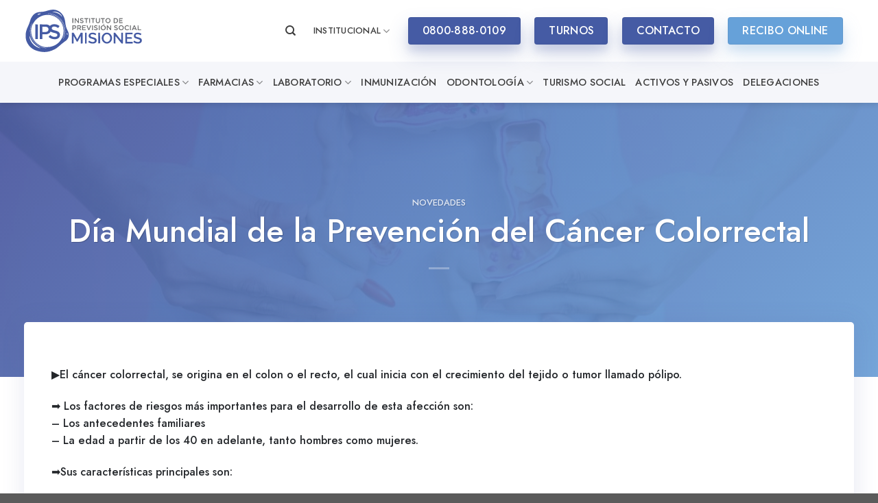

--- FILE ---
content_type: text/html; charset=UTF-8
request_url: https://ipsmisiones.com.ar/2021/03/31/dia-mundial-de-la-prevencion-del-cancer-colorrectal/
body_size: 23933
content:
<!DOCTYPE html>
<html lang="es" prefix="og: https://ogp.me/ns#" class="loading-site no-js">
<head>
<meta charset="UTF-8" />
<link rel="profile" href="http://gmpg.org/xfn/11" />
<link rel="pingback" href="https://ipsmisiones.com.ar/xmlrpc.php" />
<script>(function(html){html.className = html.className.replace(/\bno-js\b/,'js')})(document.documentElement);</script>
<meta name="viewport" content="width=device-width, initial-scale=1" />
<!-- Optimización para motores de búsqueda de Rank Math -  https://rankmath.com/ -->
<title>Día Mundial de la Prevención del Cáncer Colorrectal - IPS</title>
<meta name="robots" content="follow, index, max-snippet:-1, max-video-preview:-1, max-image-preview:large"/>
<link rel="canonical" href="https://ipsmisiones.com.ar/2021/03/31/dia-mundial-de-la-prevencion-del-cancer-colorrectal/" />
<meta property="og:locale" content="es_ES" />
<meta property="og:type" content="article" />
<meta property="og:title" content="Día Mundial de la Prevención del Cáncer Colorrectal - IPS" />
<meta property="og:description" content="▶️El cáncer colorrectal, se origina en el colon o el recto, el cual inicia con el crecimiento del tejido o tumor llamado pólipo. ➡️ Los factores de riesgos más importantes para el desarrollo de esta afección son: &#8211; Los antecedentes familiares &#8211; La edad a partir de los 40 en adelante, tanto hombres como mujeres. [...]" />
<meta property="og:url" content="https://ipsmisiones.com.ar/2021/03/31/dia-mundial-de-la-prevencion-del-cancer-colorrectal/" />
<meta property="og:site_name" content="IPS" />
<meta property="article:section" content="Novedades" />
<meta property="og:updated_time" content="2021-03-31T12:29:52-03:00" />
<meta property="og:image" content="https://ipsmisiones.com.ar/wp-content/uploads/2021/03/los-alimentos-que-te-protegen-frente-al-cancer-de-colon.jpg" />
<meta property="og:image:secure_url" content="https://ipsmisiones.com.ar/wp-content/uploads/2021/03/los-alimentos-que-te-protegen-frente-al-cancer-de-colon.jpg" />
<meta property="og:image:width" content="1333" />
<meta property="og:image:height" content="750" />
<meta property="og:image:alt" content="Día Mundial de la Prevención del Cáncer Colorrectal" />
<meta property="og:image:type" content="image/jpeg" />
<meta property="article:published_time" content="2021-03-31T12:12:49-03:00" />
<meta property="article:modified_time" content="2021-03-31T12:29:52-03:00" />
<meta name="twitter:card" content="summary_large_image" />
<meta name="twitter:title" content="Día Mundial de la Prevención del Cáncer Colorrectal - IPS" />
<meta name="twitter:description" content="▶️El cáncer colorrectal, se origina en el colon o el recto, el cual inicia con el crecimiento del tejido o tumor llamado pólipo. ➡️ Los factores de riesgos más importantes para el desarrollo de esta afección son: &#8211; Los antecedentes familiares &#8211; La edad a partir de los 40 en adelante, tanto hombres como mujeres. [...]" />
<meta name="twitter:image" content="https://ipsmisiones.com.ar/wp-content/uploads/2021/03/los-alimentos-que-te-protegen-frente-al-cancer-de-colon.jpg" />
<meta name="twitter:label1" content="Escrito por" />
<meta name="twitter:data1" content="prensaips" />
<meta name="twitter:label2" content="Tiempo de lectura" />
<meta name="twitter:data2" content="Menos de un minuto" />
<script type="application/ld+json" class="rank-math-schema">{"@context":"https://schema.org","@graph":[{"@type":["HealthAndBeautyBusiness","Organization"],"@id":"https://ipsmisiones.com.ar/#organization","name":"IPS - Instituto de Previsi\u00f3n Social Misiones","url":"https://ipsmisiones.com.ar","logo":{"@type":"ImageObject","@id":"https://ipsmisiones.com.ar/#logo","url":"https://ipsmisiones.com.ar/wp-content/uploads/2020/12/ips-logo-azul.svg","contentUrl":"https://ipsmisiones.com.ar/wp-content/uploads/2020/12/ips-logo-azul.svg","caption":"IPS - Instituto de Previsi\u00f3n Social Misiones","inLanguage":"es","width":"1098","height":"400"},"openingHours":["Monday,Tuesday,Wednesday,Thursday,Friday,Saturday,Sunday 09:00-17:00"],"image":{"@id":"https://ipsmisiones.com.ar/#logo"}},{"@type":"WebSite","@id":"https://ipsmisiones.com.ar/#website","url":"https://ipsmisiones.com.ar","name":"IPS - Instituto de Previsi\u00f3n Social Misiones","publisher":{"@id":"https://ipsmisiones.com.ar/#organization"},"inLanguage":"es"},{"@type":"ImageObject","@id":"https://ipsmisiones.com.ar/wp-content/uploads/2021/03/los-alimentos-que-te-protegen-frente-al-cancer-de-colon.jpg","url":"https://ipsmisiones.com.ar/wp-content/uploads/2021/03/los-alimentos-que-te-protegen-frente-al-cancer-de-colon.jpg","width":"1333","height":"750","inLanguage":"es"},{"@type":"BreadcrumbList","@id":"https://ipsmisiones.com.ar/2021/03/31/dia-mundial-de-la-prevencion-del-cancer-colorrectal/#breadcrumb","itemListElement":[{"@type":"ListItem","position":"1","item":{"@id":"https://ipsmisiones.com.ar","name":"Inicio"}},{"@type":"ListItem","position":"2","item":{"@id":"https://ipsmisiones.com.ar/2021/03/31/dia-mundial-de-la-prevencion-del-cancer-colorrectal/","name":"D\u00eda Mundial de la Prevenci\u00f3n del C\u00e1ncer Colorrectal"}}]},{"@type":"WebPage","@id":"https://ipsmisiones.com.ar/2021/03/31/dia-mundial-de-la-prevencion-del-cancer-colorrectal/#webpage","url":"https://ipsmisiones.com.ar/2021/03/31/dia-mundial-de-la-prevencion-del-cancer-colorrectal/","name":"D\u00eda Mundial de la Prevenci\u00f3n del C\u00e1ncer Colorrectal - IPS","datePublished":"2021-03-31T12:12:49-03:00","dateModified":"2021-03-31T12:29:52-03:00","isPartOf":{"@id":"https://ipsmisiones.com.ar/#website"},"primaryImageOfPage":{"@id":"https://ipsmisiones.com.ar/wp-content/uploads/2021/03/los-alimentos-que-te-protegen-frente-al-cancer-de-colon.jpg"},"inLanguage":"es","breadcrumb":{"@id":"https://ipsmisiones.com.ar/2021/03/31/dia-mundial-de-la-prevencion-del-cancer-colorrectal/#breadcrumb"}},{"@type":"Person","@id":"https://ipsmisiones.com.ar/author/prensaips/","name":"prensaips","url":"https://ipsmisiones.com.ar/author/prensaips/","image":{"@type":"ImageObject","@id":"https://secure.gravatar.com/avatar/ff1b2d7ba4d2b10119d49c8d9df13be9?s=96&amp;d=mm&amp;r=g","url":"https://secure.gravatar.com/avatar/ff1b2d7ba4d2b10119d49c8d9df13be9?s=96&amp;d=mm&amp;r=g","caption":"prensaips","inLanguage":"es"},"worksFor":{"@id":"https://ipsmisiones.com.ar/#organization"}},{"@type":"BlogPosting","headline":"D\u00eda Mundial de la Prevenci\u00f3n del C\u00e1ncer Colorrectal - IPS","datePublished":"2021-03-31T12:12:49-03:00","dateModified":"2021-03-31T12:29:52-03:00","author":{"@id":"https://ipsmisiones.com.ar/author/prensaips/","name":"prensaips"},"publisher":{"@id":"https://ipsmisiones.com.ar/#organization"},"description":"\u25b6\ufe0fEl c\u00e1ncer colorrectal, se origina en el colon o el recto, el cual inicia con el crecimiento del tejido o tumor llamado p\u00f3lipo.","name":"D\u00eda Mundial de la Prevenci\u00f3n del C\u00e1ncer Colorrectal - IPS","@id":"https://ipsmisiones.com.ar/2021/03/31/dia-mundial-de-la-prevencion-del-cancer-colorrectal/#richSnippet","isPartOf":{"@id":"https://ipsmisiones.com.ar/2021/03/31/dia-mundial-de-la-prevencion-del-cancer-colorrectal/#webpage"},"image":{"@id":"https://ipsmisiones.com.ar/wp-content/uploads/2021/03/los-alimentos-que-te-protegen-frente-al-cancer-de-colon.jpg"},"inLanguage":"es","mainEntityOfPage":{"@id":"https://ipsmisiones.com.ar/2021/03/31/dia-mundial-de-la-prevencion-del-cancer-colorrectal/#webpage"}}]}</script>
<!-- /Plugin Rank Math WordPress SEO -->
<link rel='prefetch' href='https://ipsmisiones.com.ar/wp-content/themes/flatsome/assets/js/flatsome.js?ver=be4456ec53c49e21f6f3' />
<link rel='prefetch' href='https://ipsmisiones.com.ar/wp-content/themes/flatsome/assets/js/chunk.slider.js?ver=3.18.2' />
<link rel='prefetch' href='https://ipsmisiones.com.ar/wp-content/themes/flatsome/assets/js/chunk.popups.js?ver=3.18.2' />
<link rel='prefetch' href='https://ipsmisiones.com.ar/wp-content/themes/flatsome/assets/js/chunk.tooltips.js?ver=3.18.2' />
<link rel="alternate" type="application/rss+xml" title="IPS &raquo; Feed" href="https://ipsmisiones.com.ar/feed/" />
<style id='wp-block-library-inline-css' type='text/css'>
:root{--wp-admin-theme-color:#007cba;--wp-admin-theme-color--rgb:0,124,186;--wp-admin-theme-color-darker-10:#006ba1;--wp-admin-theme-color-darker-10--rgb:0,107,161;--wp-admin-theme-color-darker-20:#005a87;--wp-admin-theme-color-darker-20--rgb:0,90,135;--wp-admin-border-width-focus:2px;--wp-block-synced-color:#7a00df;--wp-block-synced-color--rgb:122,0,223;--wp-bound-block-color:var(--wp-block-synced-color)}@media (min-resolution:192dpi){:root{--wp-admin-border-width-focus:1.5px}}.wp-element-button{cursor:pointer}:root{--wp--preset--font-size--normal:16px;--wp--preset--font-size--huge:42px}:root .has-very-light-gray-background-color{background-color:#eee}:root .has-very-dark-gray-background-color{background-color:#313131}:root .has-very-light-gray-color{color:#eee}:root .has-very-dark-gray-color{color:#313131}:root .has-vivid-green-cyan-to-vivid-cyan-blue-gradient-background{background:linear-gradient(135deg,#00d084,#0693e3)}:root .has-purple-crush-gradient-background{background:linear-gradient(135deg,#34e2e4,#4721fb 50%,#ab1dfe)}:root .has-hazy-dawn-gradient-background{background:linear-gradient(135deg,#faaca8,#dad0ec)}:root .has-subdued-olive-gradient-background{background:linear-gradient(135deg,#fafae1,#67a671)}:root .has-atomic-cream-gradient-background{background:linear-gradient(135deg,#fdd79a,#004a59)}:root .has-nightshade-gradient-background{background:linear-gradient(135deg,#330968,#31cdcf)}:root .has-midnight-gradient-background{background:linear-gradient(135deg,#020381,#2874fc)}.has-regular-font-size{font-size:1em}.has-larger-font-size{font-size:2.625em}.has-normal-font-size{font-size:var(--wp--preset--font-size--normal)}.has-huge-font-size{font-size:var(--wp--preset--font-size--huge)}.has-text-align-center{text-align:center}.has-text-align-left{text-align:left}.has-text-align-right{text-align:right}#end-resizable-editor-section{display:none}.aligncenter{clear:both}.items-justified-left{justify-content:flex-start}.items-justified-center{justify-content:center}.items-justified-right{justify-content:flex-end}.items-justified-space-between{justify-content:space-between}.screen-reader-text{border:0;clip:rect(1px,1px,1px,1px);clip-path:inset(50%);height:1px;margin:-1px;overflow:hidden;padding:0;position:absolute;width:1px;word-wrap:normal!important}.screen-reader-text:focus{background-color:#ddd;clip:auto!important;clip-path:none;color:#444;display:block;font-size:1em;height:auto;left:5px;line-height:normal;padding:15px 23px 14px;text-decoration:none;top:5px;width:auto;z-index:100000}html :where(.has-border-color){border-style:solid}html :where([style*=border-top-color]){border-top-style:solid}html :where([style*=border-right-color]){border-right-style:solid}html :where([style*=border-bottom-color]){border-bottom-style:solid}html :where([style*=border-left-color]){border-left-style:solid}html :where([style*=border-width]){border-style:solid}html :where([style*=border-top-width]){border-top-style:solid}html :where([style*=border-right-width]){border-right-style:solid}html :where([style*=border-bottom-width]){border-bottom-style:solid}html :where([style*=border-left-width]){border-left-style:solid}html :where(img[class*=wp-image-]){height:auto;max-width:100%}:where(figure){margin:0 0 1em}html :where(.is-position-sticky){--wp-admin--admin-bar--position-offset:var(--wp-admin--admin-bar--height,0px)}@media screen and (max-width:600px){html :where(.is-position-sticky){--wp-admin--admin-bar--position-offset:0px}}
</style>
<!-- <link rel='stylesheet' id='contact-form-7-css' href='https://ipsmisiones.com.ar/wp-content/plugins/contact-form-7/includes/css/styles.css?ver=5.9.8.1768974789' type='text/css' media='all' /> -->
<!-- <link rel='stylesheet' id='image-map-pro-dist-css-css' href='https://ipsmisiones.com.ar/wp-content/plugins/image-map-pro-wordpress/css/image-map-pro.min.css?ver=5.6.9.1768974789' type='text/css' media='' /> -->
<!-- <link rel='stylesheet' id='tablepress-datatables-buttons-css' href='https://ipsmisiones.com.ar/wp-content/plugins/tablepress-datatables-buttons/css/buttons.dataTables.min.css?ver=1.5.1768974789' type='text/css' media='all' /> -->
<!-- <link rel='stylesheet' id='tablepress-default-css' href='https://ipsmisiones.com.ar/wp-content/plugins/tablepress/css/build/default.css?ver=3.1.3.1768974789' type='text/css' media='all' /> -->
<!-- <link rel='stylesheet' id='tablepress-responsive-tables-css' href='https://ipsmisiones.com.ar/wp-content/plugins/tablepress-responsive-tables/css/tablepress-responsive.min.css?ver=1.8.1768974789' type='text/css' media='all' /> -->
<!-- <link rel='stylesheet' id='__EPYT__style-css' href='https://ipsmisiones.com.ar/wp-content/plugins/youtube-embed-plus/styles/ytprefs.min.css?ver=14.2.1.3.1768974789' type='text/css' media='all' /> -->
<link rel="stylesheet" type="text/css" href="//ipsmisiones.com.ar/wp-content/cache/wpfc-minified/2b49ygii/3y69x.css" media="all"/>
<style id='__EPYT__style-inline-css' type='text/css'>
.epyt-gallery-thumb {
width: 33.333%;
}
</style>
<!-- <link rel='stylesheet' id='flatsome-main-css' href='https://ipsmisiones.com.ar/wp-content/themes/flatsome/assets/css/flatsome.css?ver=3.18.2.1768974789' type='text/css' media='all' /> -->
<link rel="stylesheet" type="text/css" href="//ipsmisiones.com.ar/wp-content/cache/wpfc-minified/eum5fv6f/3y69x.css" media="all"/>
<style id='flatsome-main-inline-css' type='text/css'>
@font-face {
font-family: "fl-icons";
font-display: block;
src: url(https://ipsmisiones.com.ar/wp-content/themes/flatsome/assets/css/icons/fl-icons.eot?v=3.18.2);
src:
url(https://ipsmisiones.com.ar/wp-content/themes/flatsome/assets/css/icons/fl-icons.eot#iefix?v=3.18.2) format("embedded-opentype"),
url(https://ipsmisiones.com.ar/wp-content/themes/flatsome/assets/css/icons/fl-icons.woff2?v=3.18.2) format("woff2"),
url(https://ipsmisiones.com.ar/wp-content/themes/flatsome/assets/css/icons/fl-icons.ttf?v=3.18.2) format("truetype"),
url(https://ipsmisiones.com.ar/wp-content/themes/flatsome/assets/css/icons/fl-icons.woff?v=3.18.2) format("woff"),
url(https://ipsmisiones.com.ar/wp-content/themes/flatsome/assets/css/icons/fl-icons.svg?v=3.18.2#fl-icons) format("svg");
}
</style>
<!-- <link rel='stylesheet' id='flatsome-style-css' href='https://ipsmisiones.com.ar/wp-content/themes/ips-child/style.css?ver=3.0.1768974789' type='text/css' media='all' /> -->
<link rel="stylesheet" type="text/css" href="//ipsmisiones.com.ar/wp-content/cache/wpfc-minified/1enz0cks/3y69x.css" media="all"/>
<script src='//ipsmisiones.com.ar/wp-content/cache/wpfc-minified/llxnte/3y69x.js' type="text/javascript"></script>
<!-- <script type="text/javascript" src="https://ipsmisiones.com.ar/wp-includes/js/jquery/jquery.min.js?ver=3.7.1.1768974789" id="jquery-core-js"></script> -->
<!-- <script type="text/javascript" src="https://ipsmisiones.com.ar/wp-includes/js/jquery/jquery-migrate.min.js?ver=3.4.1.1768974789" id="jquery-migrate-js"></script> -->
<script type="text/javascript" id="__ytprefs__-js-extra">
/* <![CDATA[ */
var _EPYT_ = {"ajaxurl":"https:\/\/ipsmisiones.com.ar\/wp-admin\/admin-ajax.php","security":"b072c12b4f","gallery_scrolloffset":"20","eppathtoscripts":"https:\/\/ipsmisiones.com.ar\/wp-content\/plugins\/youtube-embed-plus\/scripts\/","eppath":"https:\/\/ipsmisiones.com.ar\/wp-content\/plugins\/youtube-embed-plus\/","epresponsiveselector":"[\"iframe.__youtube_prefs__\",\"iframe[src*='youtube.com']\",\"iframe[src*='youtube-nocookie.com']\",\"iframe[data-ep-src*='youtube.com']\",\"iframe[data-ep-src*='youtube-nocookie.com']\",\"iframe[data-ep-gallerysrc*='youtube.com']\"]","epdovol":"1","version":"14.2.1.3","evselector":"iframe.__youtube_prefs__[src], iframe[src*=\"youtube.com\/embed\/\"], iframe[src*=\"youtube-nocookie.com\/embed\/\"]","ajax_compat":"","maxres_facade":"eager","ytapi_load":"light","pause_others":"","stopMobileBuffer":"1","facade_mode":"","not_live_on_channel":"","vi_active":"","vi_js_posttypes":[]};
/* ]]> */
</script>
<script src='//ipsmisiones.com.ar/wp-content/cache/wpfc-minified/8tprqpnl/3y69x.js' type="text/javascript"></script>
<!-- <script type="text/javascript" src="https://ipsmisiones.com.ar/wp-content/plugins/youtube-embed-plus/scripts/ytprefs.min.js?ver=14.2.1.3.1768974789" id="__ytprefs__-js"></script> -->
<link rel="https://api.w.org/" href="https://ipsmisiones.com.ar/wp-json/" /><link rel="alternate" title="JSON" type="application/json" href="https://ipsmisiones.com.ar/wp-json/wp/v2/posts/143713" /><link rel="EditURI" type="application/rsd+xml" title="RSD" href="https://ipsmisiones.com.ar/xmlrpc.php?rsd" />
<meta name="generator" content="WordPress 6.6.4" />
<link rel='shortlink' href='https://ipsmisiones.com.ar/?p=143713' />
<link rel="alternate" title="oEmbed (JSON)" type="application/json+oembed" href="https://ipsmisiones.com.ar/wp-json/oembed/1.0/embed?url=https%3A%2F%2Fipsmisiones.com.ar%2F2021%2F03%2F31%2Fdia-mundial-de-la-prevencion-del-cancer-colorrectal%2F" />
<link rel="alternate" title="oEmbed (XML)" type="text/xml+oembed" href="https://ipsmisiones.com.ar/wp-json/oembed/1.0/embed?url=https%3A%2F%2Fipsmisiones.com.ar%2F2021%2F03%2F31%2Fdia-mundial-de-la-prevencion-del-cancer-colorrectal%2F&#038;format=xml" />
<script>
document.documentElement.className = document.documentElement.className.replace( 'no-js', 'js' );
</script>
<style>
.no-js img.lazyload { display: none; }
figure.wp-block-image img.lazyloading { min-width: 150px; }
.lazyload, .lazyloading { opacity: 0; }
.lazyloaded {
opacity: 1;
transition: opacity 400ms;
transition-delay: 0ms;
}
</style>
<style>.bg{opacity: 0; transition: opacity 1s; -webkit-transition: opacity 1s;} .bg-loaded{opacity: 1;}</style><!-- Global site tag (gtag.js) - Google Analytics -->
<script async src="https://www.googletagmanager.com/gtag/js?id=G-M55P3NV5RY"></script>
<script>
window.dataLayer = window.dataLayer || [];
function gtag(){dataLayer.push(arguments);}
gtag('js', new Date());
gtag('config', 'G-M55P3NV5RY');
</script><link rel="icon" href="https://ipsmisiones.com.ar/wp-content/uploads/2021/02/favicon-150x150.png" sizes="32x32" />
<link rel="icon" href="https://ipsmisiones.com.ar/wp-content/uploads/2021/02/favicon.png" sizes="192x192" />
<link rel="apple-touch-icon" href="https://ipsmisiones.com.ar/wp-content/uploads/2021/02/favicon.png" />
<meta name="msapplication-TileImage" content="https://ipsmisiones.com.ar/wp-content/uploads/2021/02/favicon.png" />
<style id="custom-css" type="text/css">:root {--primary-color: #455ba4;--fs-color-primary: #455ba4;--fs-color-secondary: #66a1d9;--fs-color-success: #7a9c59;--fs-color-alert: #b20000;--fs-experimental-link-color: #455ba4;--fs-experimental-link-color-hover: #23262a;}.tooltipster-base {--tooltip-color: #fff;--tooltip-bg-color: #000;}.off-canvas-right .mfp-content, .off-canvas-left .mfp-content {--drawer-width: 300px;}.container-width, .full-width .ubermenu-nav, .container, .row{max-width: 1240px}.row.row-collapse{max-width: 1210px}.row.row-small{max-width: 1232.5px}.row.row-large{max-width: 1270px}.header-main{height: 90px}#logo img{max-height: 90px}#logo{width:200px;}#logo img{padding:13px 0;}.stuck #logo img{padding:5px 0;}.header-bottom{min-height: 55px}.header-top{min-height: 50px}.transparent .header-main{height: 30px}.transparent #logo img{max-height: 30px}.has-transparent + .page-title:first-of-type,.has-transparent + #main > .page-title,.has-transparent + #main > div > .page-title,.has-transparent + #main .page-header-wrapper:first-of-type .page-title{padding-top: 80px;}.header.show-on-scroll,.stuck .header-main{height:70px!important}.stuck #logo img{max-height: 70px!important}.header-bg-color {background-color: #ffffff}.header-bottom {background-color: #f5f6fa}.header-main .nav > li > a{line-height: 70px }.header-bottom-nav > li > a{line-height: 40px }@media (max-width: 549px) {.header-main{height: 70px}#logo img{max-height: 70px}}.main-menu-overlay{background-color: #121212}.nav-dropdown{border-radius:5px}.nav-dropdown{font-size:100%}.header-top{background-color:#191919!important;}body{color: #23262a}h1,h2,h3,h4,h5,h6,.heading-font{color: #23262a;}body{font-size: 100%;}@media screen and (max-width: 549px){body{font-size: 100%;}}body{font-family: Jost, sans-serif;}body {font-weight: 400;font-style: normal;}.nav > li > a {font-family: Jost, sans-serif;}.mobile-sidebar-levels-2 .nav > li > ul > li > a {font-family: Jost, sans-serif;}.nav > li > a,.mobile-sidebar-levels-2 .nav > li > ul > li > a {font-weight: 500;font-style: normal;}h1,h2,h3,h4,h5,h6,.heading-font, .off-canvas-center .nav-sidebar.nav-vertical > li > a{font-family: Jost, sans-serif;}h1,h2,h3,h4,h5,h6,.heading-font,.banner h1,.banner h2 {font-weight: 500;font-style: normal;}.alt-font{font-family: "Dancing Script", sans-serif;}.alt-font {font-weight: 400!important;font-style: normal!important;}.nav > li > a, .links > li > a{text-transform: none;}.section-title span{text-transform: none;}h3.widget-title,span.widget-title{text-transform: none;}.header:not(.transparent) .header-nav-main.nav > li > a {color: #3d3d3d;}.header:not(.transparent) .header-nav-main.nav > li > a:hover,.header:not(.transparent) .header-nav-main.nav > li.active > a,.header:not(.transparent) .header-nav-main.nav > li.current > a,.header:not(.transparent) .header-nav-main.nav > li > a.active,.header:not(.transparent) .header-nav-main.nav > li > a.current{color: #455ba4;}.header-nav-main.nav-line-bottom > li > a:before,.header-nav-main.nav-line-grow > li > a:before,.header-nav-main.nav-line > li > a:before,.header-nav-main.nav-box > li > a:hover,.header-nav-main.nav-box > li.active > a,.header-nav-main.nav-pills > li > a:hover,.header-nav-main.nav-pills > li.active > a{color:#FFF!important;background-color: #455ba4;}.header:not(.transparent) .header-bottom-nav.nav > li > a{color: #3d3d3d;}.header:not(.transparent) .header-bottom-nav.nav > li > a:hover,.header:not(.transparent) .header-bottom-nav.nav > li.active > a,.header:not(.transparent) .header-bottom-nav.nav > li.current > a,.header:not(.transparent) .header-bottom-nav.nav > li > a.active,.header:not(.transparent) .header-bottom-nav.nav > li > a.current{color: #455ba4;}.header-bottom-nav.nav-line-bottom > li > a:before,.header-bottom-nav.nav-line-grow > li > a:before,.header-bottom-nav.nav-line > li > a:before,.header-bottom-nav.nav-box > li > a:hover,.header-bottom-nav.nav-box > li.active > a,.header-bottom-nav.nav-pills > li > a:hover,.header-bottom-nav.nav-pills > li.active > a{color:#FFF!important;background-color: #455ba4;}input[type='submit'], input[type="button"], button:not(.icon), .button:not(.icon){border-radius: 4px!important}.nav-vertical-fly-out > li + li {border-top-width: 1px; border-top-style: solid;}/* Custom CSS */html {scroll-behavior: smooth;}html, body {overflow-x: hidden;}/* radio */.radius img {border-radius: 5px;}/* lista */ul li.bullet-checkmark, ul li.bullet-arrow, ul li.bullet-star {border-bottom: none;}ul li.bullet-checkmark:before, ul li.bullet-arrow:before, ul li.bullet-star:before {color: #66a1d9;}.light ul li.bullet-checkmark:before, .light ul li.bullet-arrow:before, .light ul li.bullet-star:before {color: #fff;}.nav-dropdown-default .nav-column li>a, .nav-dropdown.nav-dropdown-default>li>a {border-bottom: none;}/* menu */.header-bottom-nav > li > a {font-size: 0.9em;text-transform: uppercase !important;}.nav > li > a {font-weight: 400;text-transform: uppercase !important;}.stuck .header-main .nav > li > a {line-height: 50px;}/* sombra */.row-box-shadow-3 .col-inner, .row-box-shadow-3-hover .col-inner:hover, .box-shadow-3, .box-shadow-3-hover:hover {-webkit-box-shadow: 1px 1px 33px 0px rgba(83, 95, 159, 0.15);-moz-box-shadow: 1px 1px 33px 0px rgba(83, 95, 159, 0.15);box-shadow: 1px 1px 33px 0px rgba(83, 95, 159, 0.15);}.sombra {-webkit-box-shadow: 1px 1px 33px 0px rgba(83, 95, 159, 0.15);-moz-box-shadow: 1px 1px 33px 0px rgba(83, 95, 159, 0.15);box-shadow: 1px 1px 33px 0px rgba(83, 95, 159, 0.15);}/* home novedades */.post-item .col-inner {-webkit-box-shadow: 1px 1px 33px 0px rgba(83, 95, 159, 0.15);-moz-box-shadow: 1px 1px 33px 0px rgba(83, 95, 159, 0.15);box-shadow: 1px 1px 33px 0px rgba(83, 95, 159, 0.15);border-radius: 5px;}.post-item {padding: 30px;}.post-item .box-image {border-radius: 5px;}/* overlay .overlay {background: rgb(69,91,164);background: linear-gradient(0deg, rgba(69,91,164,1) 0%, rgba(0,212,255,0) 100%);border-bottom-left-radius: 15px;border-bottom-right-radius: 15px;}*//* titulos */h1 {font-weight: 100;font-size: 2.5em;}b, strong {font-weight: bold;}/* banner */.radius, .radius .bg, .radius .overlay{border-radius: 5px;}/* no padding */.nopaddingbottom {padding-bottom: 0;}/* encabezado */.stuck .gobierno-logo {max-height: 65px!important;width: auto;}/*.nav-left {-ms-flex-pack: center;justify-content: center;}*/.stuck .nav-left {-ms-flex-pack: left;justify-content: left;}/*.header-bottom {background-image: linear-gradient(to right, #66a1d9, #455ba4);}*//* slider */.slider-style-shadow .flickity-slider>*:not(.is-selected) {-ms-transform: scale(0.95);transform: scale(0.95);}.home-slider {padding-top: 0px !important;}.slider .img-inner {border-radius: 5px;}.flickity-page-dots .dot {border: none;background-color: #6d6e70;opacity: 1;}.flickity-page-dots .dot.is-selected {background-color: #455ba4;}.flickity-page-dots {bottom: 0;}/* grid */.banner-grid-wrapper .col-inner, .banner-grid-wrapper .banner, .banner-grid-wrapper .bg.bg-loaded {border-radius: 5px;}/* gradiente *//*.button.primary {background-image: linear-gradient(to right, #66a1d9, #455ba4);border: none;}*/.gradiente .col-inner {background: linear-gradient(45deg, rgba(102,161,217,1) 0%, rgba(69,91,164,1) 100%);}/* botones */.dark .button.is-underline:hover, .dark .button.is-link:hover {color: #455ba4;opacity: 1;}/* blog */.blog .box-text {padding: 15px;}.blog .large-10, .single-post .large-10 {max-width: 100%;-ms-flex-preferred-size: 100%;flex-basis: 100%;}.entry-image img {border-radius: 5px;height: 500px;object-fit: cover;}/* pie */.absolute-footer {display: none;}/* bg contain */.bg-contain .section-bg {background-size: contain !important;}/* botones */.header-button-2 a {width: 162.75px;}/* acordiones */.accordion-item {-webkit-box-shadow: 1px 1px 33px 0px rgba(83, 95, 159, 0.15);-moz-box-shadow: 1px 1px 33px 0px rgba(83, 95, 159, 0.15);box-shadow: 1px 1px 33px 0px rgba(83, 95, 159, 0.15);margin-bottom: 30px;border-radius: 5px;background: #fff;}.accordion-title.active {background-color: transparent;border: none;font-weight: normal;}.accordion .icon-angle-down:before {content: "+";font-weight: bold;color: #455ba4;}.accordion-title span {color: #455ba4;text-transform: uppercase;}.accordion .toggle {right: 0;left: auto;opacity: 1;}.accordion-title {border-top: none;}.nopaddingbottom {padding-bottom: 0 !important;}.zindex {z-index: -1;}.count-up:before {content: "+";}/* tabs */.tab {font-size: 1.6em;}/* farmacias */.farmacias-bg {background: url(https://ips.coroleu.com/wp-content/uploads/2021/01/coberturas.png) no-repeat;background-position: bottom right;background-size: 26%;margin-bottom: -2px;}.urgencias-bg .col-inner {box-shadow: inset 0 0 0 2000px rgba(69, 91, 164, 0.9);background-image: url(https://ips.coroleu.com/wp-content/uploads/2020/11/FONDO-LABORATORIO-2.jpg);}.creditos-bg .col-inner {box-shadow: inset 0 0 0 2000px rgba(69, 91, 164, 0.9);background-image: url(https://ips.coroleu.com/wp-content/uploads/2021/02/credito.jpeg);}.button {font-weight: 400;}.button.is-underline:before {opacity: 1;left: 0;}.open-video {border-color: #455ba4 !important;background-color: #455ba4 !important;}/* iconos */.icon-box-img .icon:after {content: "";position: absolute;border-radius: 50%;text-align: center;background-color: #66a1d9;opacity: 0.5;width: 60px;height: 60px;left: -20px;z-index: 1;top: -10px;}.icon-box-img svg {position: relative;z-index: 2;}/* overlay */.overlay, .section-bg-overlay {background: linear-gradient(135deg, rgba(69,91,164,0.9) 0%, rgba(102,161,217,0.9) 100%) !important;background-color: transparent !important;}.banner .overlay {background: linear-gradient(135deg, rgba(69,91,164,0.9) 0%, rgba(102,161,217,0.9) 100%) !important;background-color: transparent !important;}/* sombra boton */.primary.box-shadow-4 {-webkit-box-shadow: 0 14px 28px rgba(69,91,164,0.25), 0 10px 10px rgba(69,91,164,0.1);box-shadow: 0 14px 28px rgba(69,91,164,0.25), 0 10px 10px rgba(69,91,164,0.1);}.secondary.box-shadow-4 {-webkit-box-shadow: 0 14px 28px rgba(102,161,217,0.25), 0 10px 10px rgba(102,161,217,0.1);box-shadow: 0 14px 28px rgba(102,161,217,0.25), 0 10px 10px rgba(102,161,217,0.1);}.button span {text-align: left;}.nav-line-bottom .tab {margin: 0 20px !important;}.nav-line-bottom>li>a:before, .nav-line-grow>li>a:before, .nav-line>li>a:before {height: 2px;}.accordion button i, .accordion .button i {top: -4px;}.sub-menu .row {margin: 0 auto !important;}.iconos-movil svg {width: 15px;}.header-search .nav-dropdown {width: 500px;}.search-field {border-top-left-radius: 5px !important;border-bottom-left-radius: 5px !important;box-shadow: none !important;}.ux-search-submit {border-top-right-radius: 5px !important;border-bottom-right-radius: 5px !important;}.autocomplete-suggestion img {border-radius: 5px;}.tab-panels .panel.active {-webkit-transition: opacity ease-out 0.2s 0.1s;-moz-transition: opacity ease-out 0.2s 0.1s;-o-transition: opacity ease-out 0.2s 0.1s;-ms-transition: opacity ease-out 0.2s 0.1s;transition: opacity ease-out 0.2s 0.1s;}.nav-sidebar.nav-vertical>li+li {border-top: none;}.banner h2, .banner h3, .banner h1 {line-height: 1.2;}.home-programas-especiales .flickity-viewport {border-radius: 5px;-webkit-box-shadow: 1px 1px 33px 0px rgb(83 95 159 / 15%);-moz-box-shadow: 1px 1px 33px 0px rgba(83, 95, 159, 0.15);box-shadow: 1px 1px 33px 0px rgb(83 95 159 / 15%);}.home-programas-especiales .flickity-page-dots {bottom: -30px;}.title-overlay {background-color: rgba(0,0,0,0.25);background: linear-gradient( 135deg , rgba(69,91,164,0.9) 0%, rgba(102,161,217,0.9) 100%) !important;}p span {font-size: 1em !important;}.title-bg {background-position: center center;}.page-title-inner {min-height: 400px !important;}.article-inner {padding: 40px;-webkit-box-shadow: 1px 1px 33px 0px rgb(83 95 159 / 15%);-moz-box-shadow: 1px 1px 33px 0px rgba(83, 95, 159, 0.15);box-shadow: 1px 1px 33px 0px rgb(83 95 159 / 15%);border-radius: 5px;margin-top: -110px;background: #fff;}.article-inner img {padding-bottom: 20px;}.home-novedades .post-title {overflow: hidden;text-overflow: ellipsis;display: -webkit-box;-webkit-line-clamp: 2;-webkit-box-orient: vertical;}.home-novedades .box-blog-post {border-radius: 5px;background-color: transparent !important;}.nav-vertical li:first-child {margin-left: auto !important;}.nav-vertical .tab {padding: 0 5px;}.uppercase, h6, th, span.widget-title {letter-spacing: 0;}.banner h2, .banner h3, .banner h1 {font-weight: 500;}.home-novedades .box-text {width: 100%;opacity: 1;min-height: 100px;}.home-novedades .flickity-page-dots {bottom: -30px;}.blog-post-inner .is-divider {display: none;}.blog-archive .row.align-center {padding: 40px;-webkit-box-shadow: 1px 1px 33px 0px rgb(83 95 159 / 15%);-moz-box-shadow: 1px 1px 33px 0px rgba(83, 95, 159, 0.15);box-shadow: 1px 1px 33px 0px rgb(83 95 159 / 15%);border-radius: 5px;margin-top: -110px;background: #fff;}.html_top_right_text a {font-size: 1.2em !important;color: #fff !important;padding: 5px 20px !important;}.gallery-item img {object-fit: cover;height: 250px;}input[type='email'], input[type='date'], input[type='search'], input[type='number'], input[type='text'], input[type='tel'], input[type='url'], input[type='password'], textarea, select, .select-resize-ghost, .select2-container .select2-choice, .select2-container .select2-selection {box-shadow: none !important;}.whatsapp .icon-box-img .icon:after {display:none;}.whatsapp .icon-box-text {padding-left: 20px;}.accordion-title {padding-left: 0.6em;}/* Custom CSS Tablet */@media (max-width: 849px){.iconos-movil .icon:after {display: none;}.iconos-movil .icon-box-img {margin-bottom: 0;}.iconos-movil .col-inner {min-width: 33.5px;}}/* Custom CSS Mobile */@media (max-width: 549px){.header-inner {padding-left: 15px;padding-right: 15px;}.farmacias-bg {background-size: 50%;}.iconos-movil .icon:after {display: none;}.iconos-movil .icon-box-img {margin-bottom: 0;}.iconos-movil .col-inner {min-width: 33.5px;}.home-programas-especiales .hover-slide {opacity: 1;}.banner h2 {font-size: 2em;}.blog-archive .row.align-center {padding: 0px;margin-top: 0px;}.article-inner {padding: 15px;}.izq .col-inner {text-align: left;}.izq .is-divider {margin-left: 0;margin-right: auto;}.zindexdown {z-index: 0;}}.label-new.menu-item > a:after{content:"Nuevo";}.label-hot.menu-item > a:after{content:"Caliente";}.label-sale.menu-item > a:after{content:"Oferta";}.label-popular.menu-item > a:after{content:"Populares";}</style><style id="kirki-inline-styles">/* cyrillic */
@font-face {
font-family: 'Jost';
font-style: normal;
font-weight: 400;
font-display: swap;
src: url(https://ipsmisiones.com.ar/wp-content/fonts/jost/font) format('woff');
unicode-range: U+0301, U+0400-045F, U+0490-0491, U+04B0-04B1, U+2116;
}
/* latin-ext */
@font-face {
font-family: 'Jost';
font-style: normal;
font-weight: 400;
font-display: swap;
src: url(https://ipsmisiones.com.ar/wp-content/fonts/jost/font) format('woff');
unicode-range: U+0100-02BA, U+02BD-02C5, U+02C7-02CC, U+02CE-02D7, U+02DD-02FF, U+0304, U+0308, U+0329, U+1D00-1DBF, U+1E00-1E9F, U+1EF2-1EFF, U+2020, U+20A0-20AB, U+20AD-20C0, U+2113, U+2C60-2C7F, U+A720-A7FF;
}
/* latin */
@font-face {
font-family: 'Jost';
font-style: normal;
font-weight: 400;
font-display: swap;
src: url(https://ipsmisiones.com.ar/wp-content/fonts/jost/font) format('woff');
unicode-range: U+0000-00FF, U+0131, U+0152-0153, U+02BB-02BC, U+02C6, U+02DA, U+02DC, U+0304, U+0308, U+0329, U+2000-206F, U+20AC, U+2122, U+2191, U+2193, U+2212, U+2215, U+FEFF, U+FFFD;
}
/* cyrillic */
@font-face {
font-family: 'Jost';
font-style: normal;
font-weight: 500;
font-display: swap;
src: url(https://ipsmisiones.com.ar/wp-content/fonts/jost/font) format('woff');
unicode-range: U+0301, U+0400-045F, U+0490-0491, U+04B0-04B1, U+2116;
}
/* latin-ext */
@font-face {
font-family: 'Jost';
font-style: normal;
font-weight: 500;
font-display: swap;
src: url(https://ipsmisiones.com.ar/wp-content/fonts/jost/font) format('woff');
unicode-range: U+0100-02BA, U+02BD-02C5, U+02C7-02CC, U+02CE-02D7, U+02DD-02FF, U+0304, U+0308, U+0329, U+1D00-1DBF, U+1E00-1E9F, U+1EF2-1EFF, U+2020, U+20A0-20AB, U+20AD-20C0, U+2113, U+2C60-2C7F, U+A720-A7FF;
}
/* latin */
@font-face {
font-family: 'Jost';
font-style: normal;
font-weight: 500;
font-display: swap;
src: url(https://ipsmisiones.com.ar/wp-content/fonts/jost/font) format('woff');
unicode-range: U+0000-00FF, U+0131, U+0152-0153, U+02BB-02BC, U+02C6, U+02DA, U+02DC, U+0304, U+0308, U+0329, U+2000-206F, U+20AC, U+2122, U+2191, U+2193, U+2212, U+2215, U+FEFF, U+FFFD;
}/* vietnamese */
@font-face {
font-family: 'Dancing Script';
font-style: normal;
font-weight: 400;
font-display: swap;
src: url(https://ipsmisiones.com.ar/wp-content/fonts/dancing-script/font) format('woff');
unicode-range: U+0102-0103, U+0110-0111, U+0128-0129, U+0168-0169, U+01A0-01A1, U+01AF-01B0, U+0300-0301, U+0303-0304, U+0308-0309, U+0323, U+0329, U+1EA0-1EF9, U+20AB;
}
/* latin-ext */
@font-face {
font-family: 'Dancing Script';
font-style: normal;
font-weight: 400;
font-display: swap;
src: url(https://ipsmisiones.com.ar/wp-content/fonts/dancing-script/font) format('woff');
unicode-range: U+0100-02BA, U+02BD-02C5, U+02C7-02CC, U+02CE-02D7, U+02DD-02FF, U+0304, U+0308, U+0329, U+1D00-1DBF, U+1E00-1E9F, U+1EF2-1EFF, U+2020, U+20A0-20AB, U+20AD-20C0, U+2113, U+2C60-2C7F, U+A720-A7FF;
}
/* latin */
@font-face {
font-family: 'Dancing Script';
font-style: normal;
font-weight: 400;
font-display: swap;
src: url(https://ipsmisiones.com.ar/wp-content/fonts/dancing-script/font) format('woff');
unicode-range: U+0000-00FF, U+0131, U+0152-0153, U+02BB-02BC, U+02C6, U+02DA, U+02DC, U+0304, U+0308, U+0329, U+2000-206F, U+20AC, U+2122, U+2191, U+2193, U+2212, U+2215, U+FEFF, U+FFFD;
}</style></head>
<body class="post-template-default single single-post postid-143713 single-format-standard header-shadow lightbox nav-dropdown-has-shadow mobile-submenu-slide mobile-submenu-slide-levels-1">
<a class="skip-link screen-reader-text" href="#main">Saltar al contenido</a>
<div id="wrapper">
<header id="header" class="header has-sticky sticky-jump">
<div class="header-wrapper">
<div id="masthead" class="header-main ">
<div class="header-inner flex-row container logo-left medium-logo-left" role="navigation">
<!-- Logo -->
<div id="logo" class="flex-col logo">
<!-- Header logo -->
<a href="https://ipsmisiones.com.ar/" title="IPS - Instituto de Previsión Social Misiones" rel="home">
<img width="1098" height="400"   alt="IPS" data-src="https://ipsmisiones.com.ar/wp-content/uploads/2020/12/ips-logo-azul.svg" class="header_logo header-logo lazyload" src="[data-uri]" /><noscript><img width="1098" height="400" src="https://ipsmisiones.com.ar/wp-content/uploads/2020/12/ips-logo-azul.svg" class="header_logo header-logo" alt="IPS"/></noscript><img  width="1098" height="400"   alt="IPS" data-src="https://ipsmisiones.com.ar/wp-content/uploads/2020/12/ips-logo-azul.svg" class="header-logo-dark lazyload" src="[data-uri]" /><noscript><img  width="1098" height="400" src="https://ipsmisiones.com.ar/wp-content/uploads/2020/12/ips-logo-azul.svg" class="header-logo-dark" alt="IPS"/></noscript></a>
</div>
<!-- Mobile Left Elements -->
<div class="flex-col show-for-medium flex-left">
<ul class="mobile-nav nav nav-left ">
</ul>
</div>
<!-- Left Elements -->
<div class="flex-col hide-for-medium flex-left
flex-grow">
<ul class="header-nav header-nav-main nav nav-left  nav-line-bottom nav-spacing-xlarge nav-uppercase" >
</ul>
</div>
<!-- Right Elements -->
<div class="flex-col hide-for-medium flex-right">
<ul class="header-nav header-nav-main nav nav-right  nav-line-bottom nav-spacing-xlarge nav-uppercase">
<li class="header-search header-search-dropdown has-icon has-dropdown menu-item-has-children">
<a href="#" aria-label="Search" class="is-small"><i class="icon-search" ></i></a>
<ul class="nav-dropdown nav-dropdown-default dropdown-uppercase">
<li class="header-search-form search-form html relative has-icon">
<div class="header-search-form-wrapper">
<div class="searchform-wrapper ux-search-box relative is-normal"><form method="get" class="searchform" action="https://ipsmisiones.com.ar/" role="search">
<div class="flex-row relative">
<div class="flex-col flex-grow">
<input type="search" class="search-field mb-0" name="s" value="" id="s" placeholder="Buscar..." />
</div>
<div class="flex-col">
<button type="submit" class="ux-search-submit submit-button secondary button icon mb-0" aria-label="Enviar">
<i class="icon-search" ></i>				</button>
</div>
</div>
<div class="live-search-results text-left z-top"></div>
</form>
</div>	</div>
</li>
</ul>
</li>
<li id="menu-item-12516" class="menu-item menu-item-type-custom menu-item-object-custom menu-item-12516 menu-item-design-full-width menu-item-has-block has-dropdown"><a href="#" class="nav-top-link" aria-expanded="false" aria-haspopup="menu">INSTITUCIONAL<i class="icon-angle-down" ></i></a><div class="sub-menu nav-dropdown">	<section class="section dark" id="section_108398283">
<div class="bg section-bg fill bg-fill  bg-loaded" >
<div class="section-bg-overlay absolute fill"></div>
</div>
<div class="section-content relative">
<div class="row align-center"  id="row-1016291">
<div id="col-2000438205" class="col medium-3 small-6 large-3"  >
<div class="col-inner"  >
<h4><a href="https://ipsmisiones.com.ar/institucional/">IPS MISIONES</a></h4>
<div class="ux-menu stack stack-col justify-start">
<div class="ux-menu-link flex menu-item">
<a class="ux-menu-link__link flex" href="https://ipsmisiones.com.ar/institucional/" >
<span class="ux-menu-link__text">
Autoridades			</span>
</a>
</div>
<div class="ux-menu-link flex menu-item">
<a class="ux-menu-link__link flex" href="https://ipsmisiones.com.ar/institucional/" >
<span class="ux-menu-link__text">
Historia			</span>
</a>
</div>
<div class="ux-menu-link flex menu-item">
<a class="ux-menu-link__link flex" href="https://ipsmisiones.com.ar/institucional/" >
<span class="ux-menu-link__text">
Delegaciones			</span>
</a>
</div>
<div class="ux-menu-link flex menu-item">
<a class="ux-menu-link__link flex" href="https://ipsmisiones.com.ar/capacitaciones-2/" >
<span class="ux-menu-link__text">
Instructivos para Delegaciones			</span>
</a>
</div>
</div>
</div>
</div>
<div id="col-1504399132" class="col medium-3 small-6 large-3"  >
<div class="col-inner"  >
<h4><a href="https://ipsmisiones.com.ar/afiliaciones/">AFILIACIONES</a></h4>
<div class="ux-menu stack stack-col justify-start">
<div class="ux-menu-link flex menu-item">
<a class="ux-menu-link__link flex" href="https://ipsmisiones.com.ar/afiliaciones#afiliados-titulares" >
<span class="ux-menu-link__text">
Titulares y familiares directos			</span>
</a>
</div>
<div class="ux-menu-link flex menu-item">
<a class="ux-menu-link__link flex" href="https://ipsmisiones.com.ar/afiliaciones#afiliados-adherentes" >
<span class="ux-menu-link__text">
Adherentes			</span>
</a>
</div>
</div>
</div>
</div>
<div id="col-1822425540" class="col medium-3 small-6 large-3"  >
<div class="col-inner"  >
<h4><a href="https://ipsmisiones.com.ar/obra-social/">OBRA SOCIAL</a></h4>
<div class="ux-menu stack stack-col justify-start">
<div class="ux-menu-link flex menu-item">
<a class="ux-menu-link__link flex" href="https://ipsmisiones.com.ar/obra-social/" >
<span class="ux-menu-link__text">
Prestaciones Médico-Asistenciales			</span>
</a>
</div>
<div class="ux-menu-link flex menu-item">
<a class="ux-menu-link__link flex" href="https://ipsmisiones.com.ar/obra-social/" >
<span class="ux-menu-link__text">
Modelo Prestacional			</span>
</a>
</div>
<div class="ux-menu-link flex menu-item">
<a class="ux-menu-link__link flex" href="https://ipsmisiones.com.ar/obra-social/" >
<span class="ux-menu-link__text">
Prestaciones, Coberturas y Servicios			</span>
</a>
</div>
<div class="ux-menu-link flex menu-item">
<a class="ux-menu-link__link flex" href="https://ipsmisiones.com.ar/obra-social/" >
<span class="ux-menu-link__text">
Convenios con otras Provincias			</span>
</a>
</div>
<div class="ux-menu-link flex menu-item">
<a class="ux-menu-link__link flex" href="https://ipsmisiones.com.ar/obra-social/" >
<span class="ux-menu-link__text">
Derivaciones			</span>
</a>
</div>
<div class="ux-menu-link flex menu-item">
<a class="ux-menu-link__link flex" href="https://ipsmisiones.com.ar/obra-social/salud-mental/" >
<span class="ux-menu-link__text">
Departamento de Salud Mental			</span>
</a>
</div>
<div class="ux-menu-link flex menu-item">
<a class="ux-menu-link__link flex" href="https://ipsmisiones.com.ar/discapacidad/" >
<span class="ux-menu-link__text">
Discapacidad			</span>
</a>
</div>
<div class="ux-menu-link flex menu-item">
<a class="ux-menu-link__link flex" href="https://ipsmisiones.com.ar/obra-social/" >
<span class="ux-menu-link__text">
Servicios Fúnebres			</span>
</a>
</div>
<div class="ux-menu-link flex menu-item">
<a class="ux-menu-link__link flex" href="https://ipsmisiones.com.ar/jardin-materno/" >
<span class="ux-menu-link__text">
Jardin Materno			</span>
</a>
</div>
</div>
</div>
</div>
<div id="col-1222982493" class="col medium-3 small-6 large-3"  >
<div class="col-inner"  >
<h4><a href="https://ipsmisiones.com.ar/previsional/">PREVISIONAL</a></h4>
<div class="ux-menu stack stack-col justify-start">
<div class="ux-menu-link flex menu-item">
<a class="ux-menu-link__link flex" href="https://ipsmisiones.com.ar/previsional/" >
<span class="ux-menu-link__text">
¿Cómo tramito mi Jubilación/Pensión?			</span>
</a>
</div>
<div class="ux-menu-link flex menu-item">
<a class="ux-menu-link__link flex" href="https://ipsmisiones.com.ar/previsional/" >
<span class="ux-menu-link__text">
Formularios y certificaciones			</span>
</a>
</div>
<div class="ux-menu-link flex menu-item">
<a class="ux-menu-link__link flex" href="https://ipsmisiones.com.ar/previsional/" >
<span class="ux-menu-link__text">
Leyes y normativas			</span>
</a>
</div>
<div class="ux-menu-link flex menu-item">
<a class="ux-menu-link__link flex" href="https://ipsmisiones.com.ar/previsional/" >
<span class="ux-menu-link__text">
Circuito Administrativo e Internos de áreas			</span>
</a>
</div>
<div class="ux-menu-link flex menu-item">
<a class="ux-menu-link__link flex" href="https://ipsmisiones.com.ar/previsional/" >
<span class="ux-menu-link__text">
Preguntas Frecuentes			</span>
</a>
</div>
<div class="ux-menu-link flex menu-item">
<a class="ux-menu-link__link flex" href="https://ipsmisiones.com.ar/previsional/" >
<span class="ux-menu-link__text">
Certificación Negativa			</span>
</a>
</div>
<div class="ux-menu-link flex menu-item">
<a class="ux-menu-link__link flex" href="https://ipsmisiones.com.ar/previsional/" >
<span class="ux-menu-link__text">
Seguro de Vida			</span>
</a>
</div>
</div>
</div>
</div>
</div>
</div>
<style>
#section_108398283 {
padding-top: 50px;
padding-bottom: 50px;
background-color: #455ba4;
}
#section_108398283 .section-bg-overlay {
background-color: #455ba4;
}
</style>
</section>
</div></li>
<li class="html custom html_top_right_text"><a href="tel:08005554776" class="button primary box-shadow-4"  style="border-radius:4px;">
<span> 0800-888-0109</span>
</a>
<a href="https://ipsmisiones.com.ar/turnosconsultorio/" target="_blank" class="button primary box-shadow-4" rel="noopener"  style="border-radius:4px;">
<span>TURNOS</span>
</a>
<a href="https://ipsmisiones.com.ar/contacto" class="button primary box-shadow-4 grey"  style="border-radius:4px;">
<span>CONTACTO</span>
</a>
<a href="https://previsional.ipsmisiones.com.ar/" target="_blank" class="button secondary box-shadow-4" rel="noopener"  style="border-radius:4px;">
<span>RECIBO ONLINE</span>
</a>
</li>            </ul>
</div>
<!-- Mobile Right Elements -->
<div class="flex-col show-for-medium flex-right">
<ul class="mobile-nav nav nav-right ">
<li class="nav-icon has-icon">
<div class="header-button">		<a href="#" data-open="#main-menu" data-pos="right" data-bg="main-menu-overlay" data-color="dark" class="icon primary button round is-small" aria-label="Menú" aria-controls="main-menu" aria-expanded="false">
<i class="icon-menu" ></i>
</a>
</div> </li>
<li class="header-block"><div class="header-block-block-1"><div class="row row-small row-full-width align-equal align-center iconos-movil"  id="row-367198821">
<div id="col-2137243878" class="col nopaddingbottom medium-6 small-6 large-6"  >
<div class="col-inner" style="background-color:#455ba4;" >
<a class="plain" href="tel:08005554776" target="_blank" rel="noopener" >	<div class="icon-box featured-box icon-box-center text-center"  >
<div class="icon-box-img" style="width: 20px">
<div class="icon">
<div class="icon-inner" style="color:rgb(255, 255, 255);">
<?xml version="1.0" encoding="UTF-8"?> <svg xmlns="http://www.w3.org/2000/svg" viewBox="0 0 512 512"><path d="M487.8 24.1L387 .8c-14.7-3.4-29.8 4.2-35.8 18.1l-46.5 108.5c-5.5 12.7-1.8 27.7 8.9 36.5l53.9 44.1c-34 69.2-90.3 125.6-159.6 159.6l-44.1-53.9c-8.8-10.7-23.8-14.4-36.5-8.9L18.9 351.3C5 357.3-2.6 372.3.8 387L24 487.7C27.3 502 39.9 512 54.5 512 306.7 512 512 307.8 512 54.5c0-14.6-10-27.2-24.2-30.4zM55.1 480l-23-99.6 107.4-46 59.5 72.8c103.6-48.6 159.7-104.9 208.1-208.1l-72.8-59.5 46-107.4 99.6 23C479.7 289.7 289.6 479.7 55.1 480z"></path></svg> 					</div>
</div>
</div>
<div class="icon-box-text last-reset">
</div>
</div>
</a>
</div>
<style>
#col-2137243878 > .col-inner {
padding: 5px 8px 0px 8px;
border-radius: 5px;
}
</style>
</div>
<div id="col-391290637" class="col nopaddingbottom medium-6 small-6 large-6"  >
<div class="col-inner" style="background-color:#455ba4;" >
<a class="plain" href="https://www.turnosmedicosonline.com/turnos/index.php/turnos?dominio=28acfe2da49d2b9a7f177458256f2540" target="_blank" rel="noopener" >	<div class="icon-box featured-box icon-box-center text-center"  >
<div class="icon-box-img" style="width: 20px">
<div class="icon">
<div class="icon-inner" style="color:rgb(255, 255, 255);">
<?xml version="1.0" encoding="UTF-8"?> <svg xmlns="http://www.w3.org/2000/svg" viewBox="0 0 448 512"><path d="M400 64h-48V12c0-6.627-5.373-12-12-12h-8c-6.627 0-12 5.373-12 12v52H128V12c0-6.627-5.373-12-12-12h-8c-6.627 0-12 5.373-12 12v52H48C21.49 64 0 85.49 0 112v352c0 26.51 21.49 48 48 48h352c26.51 0 48-21.49 48-48V112c0-26.51-21.49-48-48-48zM48 96h352c8.822 0 16 7.178 16 16v48H32v-48c0-8.822 7.178-16 16-16zm352 384H48c-8.822 0-16-7.178-16-16V192h384v272c0 8.822-7.178 16-16 16z"></path></svg> 					</div>
</div>
</div>
<div class="icon-box-text last-reset">
</div>
</div>
</a>
</div>
<style>
#col-391290637 > .col-inner {
padding: 3px 8px 3px 8px;
border-radius: 5px;
}
</style>
</div>
</div></div></li>            </ul>
</div>
</div>
</div>
<div id="wide-nav" class="header-bottom wide-nav flex-has-center hide-for-medium">
<div class="flex-row container">
<div class="flex-col hide-for-medium flex-center">
<ul class="nav header-nav header-bottom-nav nav-center  nav-line-bottom nav-size-xlarge nav-uppercase">
<li id="menu-item-11992" class="menu-item menu-item-type-post_type menu-item-object-page menu-item-has-children menu-item-11992 menu-item-design-default has-dropdown"><a href="https://ipsmisiones.com.ar/programas-especiales/" class="nav-top-link" aria-expanded="false" aria-haspopup="menu">Programas especiales<i class="icon-angle-down" ></i></a>
<ul class="sub-menu nav-dropdown nav-dropdown-default dropdown-uppercase">
<li id="menu-item-11988" class="menu-item menu-item-type-custom menu-item-object-custom menu-item-11988"><a href="https://ipsmisiones.com.ar/programas-especiales#mujer-sana">Mujer Sana</a></li>
<li id="menu-item-11989" class="menu-item menu-item-type-custom menu-item-object-custom menu-item-11989"><a href="https://ipsmisiones.com.ar/programas-especiales#osteosporosis">Osteosporosis</a></li>
<li id="menu-item-11986" class="menu-item menu-item-type-custom menu-item-object-custom menu-item-11986"><a href="https://ipsmisiones.com.ar/programas-especiales#hombre-sano">Hombre Sano</a></li>
<li id="menu-item-12000" class="menu-item menu-item-type-custom menu-item-object-custom menu-item-12000"><a href="https://ipsmisiones.com.ar/programas-especiales#cancer-colon">Cáncer de Colon</a></li>
<li id="menu-item-12006" class="menu-item menu-item-type-custom menu-item-object-custom menu-item-12006"><a href="https://ipsmisiones.com.ar/programas-especiales#hipertension">Predhicar</a></li>
<li id="menu-item-12049" class="menu-item menu-item-type-custom menu-item-object-custom menu-item-12049"><a href="https://ipsmisiones.com.ar/programas-especiales#diabetes">Diabetes</a></li>
<li id="menu-item-12050" class="menu-item menu-item-type-custom menu-item-object-custom menu-item-12050"><a href="https://ipsmisiones.com.ar/programas-especiales#celiacos">Celíaco</a></li>
<li id="menu-item-12051" class="menu-item menu-item-type-custom menu-item-object-custom menu-item-12051"><a href="https://ipsmisiones.com.ar/programas-especiales#oncologia">Oncológico</a></li>
<li id="menu-item-12052" class="menu-item menu-item-type-custom menu-item-object-custom menu-item-12052"><a href="https://ipsmisiones.com.ar/programas-especiales#pre-natal">Plan Materno Infantil</a></li>
</ul>
</li>
<li id="menu-item-12082" class="menu-item menu-item-type-post_type menu-item-object-page menu-item-has-children menu-item-12082 menu-item-design-default has-dropdown"><a href="https://ipsmisiones.com.ar/farmacias/" class="nav-top-link" aria-expanded="false" aria-haspopup="menu">Farmacias<i class="icon-angle-down" ></i></a>
<ul class="sub-menu nav-dropdown nav-dropdown-default dropdown-uppercase">
<li id="menu-item-12103" class="menu-item menu-item-type-custom menu-item-object-custom menu-item-12103"><a href="https://ipsmisiones.com.ar/farmacias#coberturas">Coberturas</a></li>
<li id="menu-item-12104" class="menu-item menu-item-type-custom menu-item-object-custom menu-item-12104"><a href="https://ipsmisiones.com.ar/farmacias#farmacias-propias">Farmacias Propias</a></li>
</ul>
</li>
<li id="menu-item-12204" class="menu-item menu-item-type-post_type menu-item-object-page menu-item-has-children menu-item-12204 menu-item-design-default has-dropdown"><a href="https://ipsmisiones.com.ar/laboratorio/" class="nav-top-link" aria-expanded="false" aria-haspopup="menu">Laboratorio<i class="icon-angle-down" ></i></a>
<ul class="sub-menu nav-dropdown nav-dropdown-default dropdown-uppercase">
<li id="menu-item-12397" class="menu-item menu-item-type-custom menu-item-object-custom menu-item-12397"><a href="https://ipsmisiones.com.ar/laboratorio#servicios">Servicios</a></li>
<li id="menu-item-12398" class="menu-item menu-item-type-custom menu-item-object-custom menu-item-12398"><a href="https://ipsmisiones.com.ar/laboratorio#convenios">Convenios</a></li>
<li id="menu-item-12399" class="menu-item menu-item-type-custom menu-item-object-custom menu-item-12399"><a href="https://ipsmisiones.com.ar/laboratorio#resultados">Resultados</a></li>
<li id="menu-item-12400" class="menu-item menu-item-type-custom menu-item-object-custom menu-item-12400"><a href="https://ipsmisiones.com.ar/laboratorio#planillas">Planillas</a></li>
</ul>
</li>
<li id="menu-item-12432" class="menu-item menu-item-type-post_type menu-item-object-page menu-item-12432 menu-item-design-default"><a href="https://ipsmisiones.com.ar/inmunizacion/" class="nav-top-link">Inmunización</a></li>
<li id="menu-item-12470" class="menu-item menu-item-type-post_type menu-item-object-page menu-item-has-children menu-item-12470 menu-item-design-default has-dropdown"><a href="https://ipsmisiones.com.ar/odontologia/" class="nav-top-link" aria-expanded="false" aria-haspopup="menu">Odontología<i class="icon-angle-down" ></i></a>
<ul class="sub-menu nav-dropdown nav-dropdown-default dropdown-uppercase">
<li id="menu-item-12657" class="menu-item menu-item-type-custom menu-item-object-custom menu-item-12657"><a href="https://ipsmisiones.com.ar/odontologia#coberturas">Coberturas</a></li>
<li id="menu-item-12658" class="menu-item menu-item-type-custom menu-item-object-custom menu-item-12658"><a href="https://ipsmisiones.com.ar/odontologia#programas">Programas</a></li>
</ul>
</li>
<li id="menu-item-144111" class="menu-item menu-item-type-post_type menu-item-object-page menu-item-144111 menu-item-design-default"><a href="https://ipsmisiones.com.ar/prestadores-turisticos/" class="nav-top-link">Turismo Social</a></li>
<li id="menu-item-12663" class="menu-item menu-item-type-post_type menu-item-object-page menu-item-12663 menu-item-design-default"><a href="https://ipsmisiones.com.ar/activos-y-pasivos/" class="nav-top-link">Activos y Pasivos</a></li>
<li id="menu-item-149766" class="menu-item menu-item-type-post_type menu-item-object-page menu-item-149766 menu-item-design-default"><a href="https://ipsmisiones.com.ar/mapa-de-delegaciones-y-bocas-de-expendio-de-misiones/" class="nav-top-link">Delegaciones</a></li>
</ul>
</div>
</div>
</div>
<div class="header-bg-container fill"><div class="header-bg-image fill"></div><div class="header-bg-color fill"></div></div>		</div>
</header>
<div class="page-title blog-featured-title featured-title no-overflow">
<div class="page-title-bg fill">
<div class="title-bg fill bg-fill bg-top" style="background-image: url('https://ipsmisiones.com.ar/wp-content/uploads/2021/03/los-alimentos-que-te-protegen-frente-al-cancer-de-colon.jpg');" data-parallax-fade="true" data-parallax="-2" data-parallax-background data-parallax-container=".page-title"></div>
<div class="title-overlay fill" style="background-color: rgba(0,0,0,.5)"></div>
</div>
<div class="page-title-inner container  flex-row  dark is-large" style="min-height: 300px">
<div class="flex-col flex-center text-center">
<h6 class="entry-category is-xsmall"><a href="https://ipsmisiones.com.ar/category/prensa/novedades/" rel="category tag">Novedades</a></h6><h1 class="entry-title">Día Mundial de la Prevención del Cáncer Colorrectal</h1><div class="entry-divider is-divider small"></div>
</div>
</div>
</div>
<main id="main" class="">
<div id="content" class="blog-wrapper blog-single page-wrapper">
<div class="row align-center">
<div class="large-10 col">
<article id="post-143713" class="post-143713 post type-post status-publish format-standard has-post-thumbnail hentry category-novedades">
<div class="article-inner ">
<div class="entry-content single-page">
<p>▶️El cáncer colorrectal, se origina en el colon o el recto, el cual inicia con el crecimiento del tejido o tumor llamado pólipo.</p>
<p>➡️ Los factores de riesgos más importantes para el desarrollo de esta afección son:<br />
&#8211; Los antecedentes familiares<br />
&#8211; La edad a partir de los 40 en adelante, tanto hombres como mujeres.</p>
<p>➡️Sus características principales son:</p>
<p>• Hemorragia del aparato digestivo<br />
• Cambios de hábitos intestinales.<br />
• Dolor abdominal.<br />
• Obstrucción intestinal.<br />
• Pérdida de peso.<br />
• Cambios de apetito.<br />
• Debilidad.</p>
<p>➡️Te brindamos algunas medidas de prevención:</p>
<p>• Limitar el consumo de carnes rojas, grasas saturadas y comidas procesadas.<br />
• Comer más frutas y vegetales<br />
• Evitar el sobrepeso.<br />
• Limitar el consumo de alcohol.<br />
• No fumar.<br />
• Realizar actividad física.</p>
<p>👉A fin de detectar lesiones tempranas.<br />
Un estudio oportuno de Colonoscopia puede salvar tu vida🙂</p>
<p><img fetchpriority="high" decoding="async"   alt="" width="753" height="750" data-srcset="https://ipsmisiones.com.ar/wp-content/uploads/2021/03/WhatsApp-Image-2021-03-31-at-12.03.41.jpeg 753w, https://ipsmisiones.com.ar/wp-content/uploads/2021/03/WhatsApp-Image-2021-03-31-at-12.03.41-300x300.jpeg 300w, https://ipsmisiones.com.ar/wp-content/uploads/2021/03/WhatsApp-Image-2021-03-31-at-12.03.41-1024x1020.jpeg 1024w, https://ipsmisiones.com.ar/wp-content/uploads/2021/03/WhatsApp-Image-2021-03-31-at-12.03.41-150x150.jpeg 150w, https://ipsmisiones.com.ar/wp-content/uploads/2021/03/WhatsApp-Image-2021-03-31-at-12.03.41-768x765.jpeg 768w"  data-src="https://ipsmisiones.com.ar/wp-content/uploads/2021/03/WhatsApp-Image-2021-03-31-at-12.03.41.jpeg" data-sizes="(max-width: 753px) 100vw, 753px" class="size-full wp-image-143714 aligncenter lazyload" src="[data-uri]" /><noscript><img fetchpriority="high" decoding="async" class="size-full wp-image-143714 aligncenter" src="https://ipsmisiones.com.ar/wp-content/uploads/2021/03/WhatsApp-Image-2021-03-31-at-12.03.41.jpeg" alt="" width="753" height="750" srcset="https://ipsmisiones.com.ar/wp-content/uploads/2021/03/WhatsApp-Image-2021-03-31-at-12.03.41.jpeg 753w, https://ipsmisiones.com.ar/wp-content/uploads/2021/03/WhatsApp-Image-2021-03-31-at-12.03.41-300x300.jpeg 300w, https://ipsmisiones.com.ar/wp-content/uploads/2021/03/WhatsApp-Image-2021-03-31-at-12.03.41-1024x1020.jpeg 1024w, https://ipsmisiones.com.ar/wp-content/uploads/2021/03/WhatsApp-Image-2021-03-31-at-12.03.41-150x150.jpeg 150w, https://ipsmisiones.com.ar/wp-content/uploads/2021/03/WhatsApp-Image-2021-03-31-at-12.03.41-768x765.jpeg 768w" sizes="(max-width: 753px) 100vw, 753px" /></noscript></p>
<p>&nbsp;</p>
<div class="epyt-video-wrapper"><iframe  style="display: block; margin: 0px auto;"  id="_ytid_99362"  width="1020" height="574"  data-origwidth="1020" data-origheight="574"  data-relstop="1" src="https://www.youtube.com/embed/s_QbNbosQiQ?enablejsapi=1&#038;autoplay=0&#038;cc_load_policy=0&#038;cc_lang_pref=&#038;iv_load_policy=1&#038;loop=0&#038;modestbranding=0&#038;rel=0&#038;fs=1&#038;playsinline=0&#038;autohide=2&#038;theme=dark&#038;color=red&#038;controls=1&#038;" class="__youtube_prefs__  epyt-is-override  no-lazyload" title="YouTube player"  allow="fullscreen; accelerometer; autoplay; clipboard-write; encrypted-media; gyroscope; picture-in-picture" allowfullscreen data-no-lazy="1" data-skipgform_ajax_framebjll=""></iframe></div>
</div>
</div>
</article>
</div>
</div>
</div>

</main>
<footer id="footer" class="footer-wrapper">
<section class="section dark" id="section_428309449">
<div class="bg section-bg fill bg-fill  bg-loaded" >
</div>
<div class="section-content relative">
<div id="gap-797789085" class="gap-element clearfix" style="display:block; height:auto;">
<style>
#gap-797789085 {
padding-top: 30px;
}
</style>
</div>
<div class="row align-middle align-center"  id="row-1752630859">
<div id="col-1723450723" class="col nopaddingbottom medium-4 small-12 large-4"  >
<div class="col-inner text-center"  >
<p>IPS Instituto de Previsión Social Misiones 2026</p>
</div>
</div>
<div id="col-534478201" class="col nopaddingbottom medium-4 small-12 large-4"  >
<div class="col-inner text-center"  >
<div class="img has-hover x md-x lg-x y md-y lg-y" id="image_2122242095">
<div class="img-inner dark" >
<img width="720" height="132"   alt="" decoding="async" loading="lazy" data-srcset="https://ipsmisiones.com.ar/wp-content/uploads/2022/10/misiones-logo-2022-3.png 720w, https://ipsmisiones.com.ar/wp-content/uploads/2022/10/misiones-logo-2022-3-300x55.png 300w"  data-src="https://ipsmisiones.com.ar/wp-content/uploads/2022/10/misiones-logo-2022-3.png" data-sizes="(max-width: 720px) 100vw, 720px" class="attachment-original size-original lazyload" src="[data-uri]" /><noscript><img width="720" height="132" src="https://ipsmisiones.com.ar/wp-content/uploads/2022/10/misiones-logo-2022-3.png" class="attachment-original size-original" alt="" decoding="async" loading="lazy" srcset="https://ipsmisiones.com.ar/wp-content/uploads/2022/10/misiones-logo-2022-3.png 720w, https://ipsmisiones.com.ar/wp-content/uploads/2022/10/misiones-logo-2022-3-300x55.png 300w" sizes="(max-width: 720px) 100vw, 720px" /></noscript>						
</div>
<style>
#image_2122242095 {
width: 75%;
}
@media (min-width:550px) {
#image_2122242095 {
width: 70%;
}
}
</style>
</div>
</div>
</div>
<div id="col-1409739624" class="col nopaddingbottom medium-4 small-12 large-4"  >
<div class="col-inner text-center"  >
<div class="social-icons follow-icons full-width text-center" style="font-size:105%"><a href="https://www.facebook.com/profile.php?id=100044669714809" target="_blank" data-label="Facebook" class="icon plain facebook tooltip" title="Síguenos en Facebook" aria-label="Síguenos en Facebook" rel="noopener nofollow" ><i class="icon-facebook" ></i></a><a href="https://twitter.com/IPSMisiones?s=20" data-label="Twitter" target="_blank" class="icon plain twitter tooltip" title="Síguenos en Twitter" aria-label="Síguenos en Twitter" rel="noopener nofollow" ><i class="icon-twitter" ></i></a><a href="mailto:info@ipsmisiones.com.ar" data-label="E-mail" target="_blank" class="icon plain email tooltip" title="Envíanos un email" aria-label="Envíanos un email" rel="nofollow noopener" ><i class="icon-envelop" ></i></a><a href="https://www.youtube.com/channel/UCCdZR6dNvy-UnBXYKZ9kpbg" data-label="YouTube" target="_blank" class="icon plain youtube tooltip" title="Síguenos en Youtube" aria-label="Síguenos en Youtube" rel="noopener nofollow" ><i class="icon-youtube" ></i></a></div>
</div>
</div>
</div>
</div>
<style>
#section_428309449 {
padding-top: 50px;
padding-bottom: 50px;
background-color: rgb(33, 33, 33);
}
</style>
</section>
<div class="absolute-footer dark medium-text-center small-text-center">
<div class="container clearfix">
<div class="footer-primary pull-left">
<div class="copyright-footer">
Copyright 2026 © <strong>IPS - Instituto de Previsión Social</strong>      </div>
</div>
</div>
</div>
<a href="#top" class="back-to-top button icon invert plain fixed bottom z-1 is-outline hide-for-medium circle" id="top-link" aria-label="Ir arriba"><i class="icon-angle-up" ></i></a>
</footer>
</div>
<div id="main-menu" class="mobile-sidebar no-scrollbar mfp-hide mobile-sidebar-slide mobile-sidebar-levels-1" data-levels="1">
<div class="sidebar-menu no-scrollbar ">
<ul class="nav nav-sidebar nav-vertical nav-uppercase nav-slide" data-tab="1">
<li class="header-search-form search-form html relative has-icon">
<div class="header-search-form-wrapper">
<div class="searchform-wrapper ux-search-box relative is-normal"><form method="get" class="searchform" action="https://ipsmisiones.com.ar/" role="search">
<div class="flex-row relative">
<div class="flex-col flex-grow">
<input type="search" class="search-field mb-0" name="s" value="" id="s" placeholder="Buscar..." />
</div>
<div class="flex-col">
<button type="submit" class="ux-search-submit submit-button secondary button icon mb-0" aria-label="Enviar">
<i class="icon-search" ></i>				</button>
</div>
</div>
<div class="live-search-results text-left z-top"></div>
</form>
</div>	</div>
</li>
<li id="menu-item-12627" class="menu-item menu-item-type-post_type menu-item-object-page menu-item-has-children menu-item-12627"><a href="https://ipsmisiones.com.ar/programas-especiales/">Programas especiales</a>
<ul class="sub-menu nav-sidebar-ul children">
<li id="menu-item-12628" class="menu-item menu-item-type-custom menu-item-object-custom menu-item-12628"><a href="https://ipsmisiones.com.ar/programas-especiales#mujer-sana">Mujer Sana</a></li>
<li id="menu-item-12629" class="menu-item menu-item-type-custom menu-item-object-custom menu-item-12629"><a href="https://ipsmisiones.com.ar/programas-especiales#osteosporosis">Osteosporosis</a></li>
<li id="menu-item-12630" class="menu-item menu-item-type-custom menu-item-object-custom menu-item-12630"><a href="https://ipsmisiones.com.ar/programas-especiales#hombre-sano">Hombre Sano</a></li>
<li id="menu-item-12631" class="menu-item menu-item-type-custom menu-item-object-custom menu-item-12631"><a href="https://ipsmisiones.com.ar/programas-especiales#cancer-colon">Cáncer de Colon</a></li>
<li id="menu-item-12632" class="menu-item menu-item-type-custom menu-item-object-custom menu-item-12632"><a href="https://ipsmisiones.com.ar/programas-especiales#hipertension">Predhicar</a></li>
<li id="menu-item-12633" class="menu-item menu-item-type-custom menu-item-object-custom menu-item-12633"><a href="https://ipsmisiones.com.ar/programas-especiales#diabetes">Diabetes</a></li>
<li id="menu-item-12634" class="menu-item menu-item-type-custom menu-item-object-custom menu-item-12634"><a href="https://ipsmisiones.com.ar/programas-especiales#celiacos">Celíaco</a></li>
<li id="menu-item-12635" class="menu-item menu-item-type-custom menu-item-object-custom menu-item-12635"><a href="https://ipsmisiones.com.ar/programas-especiales#oncologia">Oncológico</a></li>
<li id="menu-item-12636" class="menu-item menu-item-type-custom menu-item-object-custom menu-item-12636"><a href="https://ipsmisiones.com.ar/programas-especiales#pre-natal">Plan Materno Infantil</a></li>
</ul>
</li>
<li id="menu-item-12637" class="menu-item menu-item-type-post_type menu-item-object-page menu-item-has-children menu-item-12637"><a href="https://ipsmisiones.com.ar/farmacias/">Farmacias</a>
<ul class="sub-menu nav-sidebar-ul children">
<li id="menu-item-12638" class="menu-item menu-item-type-custom menu-item-object-custom menu-item-12638"><a href="https://ipsmisiones.com.ar/farmacias#coberturas">Coberturas</a></li>
<li id="menu-item-12639" class="menu-item menu-item-type-custom menu-item-object-custom menu-item-12639"><a href="https://ipsmisiones.com.ar/farmacias#farmacias-propias">Farmacias Propias</a></li>
</ul>
</li>
<li id="menu-item-12640" class="menu-item menu-item-type-post_type menu-item-object-page menu-item-has-children menu-item-12640"><a href="https://ipsmisiones.com.ar/laboratorio/">Laboratorio</a>
<ul class="sub-menu nav-sidebar-ul children">
<li id="menu-item-12641" class="menu-item menu-item-type-custom menu-item-object-custom menu-item-12641"><a href="https://ipsmisiones.com.ar/laboratorio#servicios">Servicios</a></li>
<li id="menu-item-12642" class="menu-item menu-item-type-custom menu-item-object-custom menu-item-12642"><a href="https://ipsmisiones.com.ar/laboratorio#convenios">Convenios</a></li>
<li id="menu-item-12643" class="menu-item menu-item-type-custom menu-item-object-custom menu-item-12643"><a href="https://ipsmisiones.com.ar/laboratorio#resultados">Resultados</a></li>
<li id="menu-item-12644" class="menu-item menu-item-type-custom menu-item-object-custom menu-item-12644"><a href="https://ipsmisiones.com.ar/laboratorio#planillas">Planillas</a></li>
</ul>
</li>
<li id="menu-item-12645" class="menu-item menu-item-type-post_type menu-item-object-page menu-item-12645"><a href="https://ipsmisiones.com.ar/inmunizacion/">Inmunización</a></li>
<li id="menu-item-12646" class="menu-item menu-item-type-post_type menu-item-object-page menu-item-12646"><a href="https://ipsmisiones.com.ar/odontologia/">Odontología</a></li>
<li id="menu-item-144110" class="menu-item menu-item-type-post_type menu-item-object-page menu-item-144110"><a href="https://ipsmisiones.com.ar/prestadores-turisticos/">Turismo Social</a></li>
<li id="menu-item-13363" class="menu-item menu-item-type-post_type menu-item-object-page menu-item-13363"><a href="https://ipsmisiones.com.ar/activos-y-pasivos/">Activos y Pasivos</a></li>
<li id="menu-item-149767" class="menu-item menu-item-type-post_type menu-item-object-page menu-item-149767"><a href="https://ipsmisiones.com.ar/mapa-de-delegaciones-y-bocas-de-expendio-de-misiones/">Delegaciones</a></li>
<li id="menu-item-12650" class="menu-item menu-item-type-custom menu-item-object-custom menu-item-has-children menu-item-12650"><a href="#">Institucional</a>
<ul class="sub-menu nav-sidebar-ul children">
<li id="menu-item-13144" class="menu-item menu-item-type-post_type menu-item-object-page menu-item-13144"><a href="https://ipsmisiones.com.ar/institucional/">Institucional</a></li>
<li id="menu-item-13145" class="menu-item menu-item-type-post_type menu-item-object-page menu-item-13145"><a href="https://ipsmisiones.com.ar/afiliaciones/">Afiliaciones</a></li>
<li id="menu-item-13146" class="menu-item menu-item-type-post_type menu-item-object-page menu-item-13146"><a href="https://ipsmisiones.com.ar/obra-social/">Obra Social</a></li>
<li id="menu-item-13364" class="menu-item menu-item-type-post_type menu-item-object-page menu-item-13364"><a href="https://ipsmisiones.com.ar/previsional/">Previsional</a></li>
</ul>
</li>
<li class="html custom html_topbar_right"><img   alt="" loading="lazy" height="100" width="auto" style="height: 100px"; data-src="https://ips.coroleu.com/wp-content/uploads/2020/11/Gob_Escudo_negro.svg" class="gobierno-logo attachment-original size-original lazyload" src="[data-uri]"><noscript><img src="https://ips.coroleu.com/wp-content/uploads/2020/11/Gob_Escudo_negro.svg" class="gobierno-logo attachment-original size-original" alt="" loading="lazy" height="100" width="auto" style="height: 100px";></noscript></li><li class="html custom html_top_right_text"><a href="tel:08005554776" class="button primary box-shadow-4"  style="border-radius:4px;">
<span> 0800-888-0109</span>
</a>
<a href="https://ipsmisiones.com.ar/turnosconsultorio/" target="_blank" class="button primary box-shadow-4" rel="noopener"  style="border-radius:4px;">
<span>TURNOS</span>
</a>
<a href="https://ipsmisiones.com.ar/contacto" class="button primary box-shadow-4 grey"  style="border-radius:4px;">
<span>CONTACTO</span>
</a>
<a href="https://previsional.ipsmisiones.com.ar/" target="_blank" class="button secondary box-shadow-4" rel="noopener"  style="border-radius:4px;">
<span>RECIBO ONLINE</span>
</a>
</li>			</ul>
</div>
</div>
<div class="ux-body-overlay"></div><style id='global-styles-inline-css' type='text/css'>
:root{--wp--preset--aspect-ratio--square: 1;--wp--preset--aspect-ratio--4-3: 4/3;--wp--preset--aspect-ratio--3-4: 3/4;--wp--preset--aspect-ratio--3-2: 3/2;--wp--preset--aspect-ratio--2-3: 2/3;--wp--preset--aspect-ratio--16-9: 16/9;--wp--preset--aspect-ratio--9-16: 9/16;--wp--preset--color--black: #000000;--wp--preset--color--cyan-bluish-gray: #abb8c3;--wp--preset--color--white: #ffffff;--wp--preset--color--pale-pink: #f78da7;--wp--preset--color--vivid-red: #cf2e2e;--wp--preset--color--luminous-vivid-orange: #ff6900;--wp--preset--color--luminous-vivid-amber: #fcb900;--wp--preset--color--light-green-cyan: #7bdcb5;--wp--preset--color--vivid-green-cyan: #00d084;--wp--preset--color--pale-cyan-blue: #8ed1fc;--wp--preset--color--vivid-cyan-blue: #0693e3;--wp--preset--color--vivid-purple: #9b51e0;--wp--preset--color--primary: #455ba4;--wp--preset--color--secondary: #66a1d9;--wp--preset--color--success: #7a9c59;--wp--preset--color--alert: #b20000;--wp--preset--gradient--vivid-cyan-blue-to-vivid-purple: linear-gradient(135deg,rgba(6,147,227,1) 0%,rgb(155,81,224) 100%);--wp--preset--gradient--light-green-cyan-to-vivid-green-cyan: linear-gradient(135deg,rgb(122,220,180) 0%,rgb(0,208,130) 100%);--wp--preset--gradient--luminous-vivid-amber-to-luminous-vivid-orange: linear-gradient(135deg,rgba(252,185,0,1) 0%,rgba(255,105,0,1) 100%);--wp--preset--gradient--luminous-vivid-orange-to-vivid-red: linear-gradient(135deg,rgba(255,105,0,1) 0%,rgb(207,46,46) 100%);--wp--preset--gradient--very-light-gray-to-cyan-bluish-gray: linear-gradient(135deg,rgb(238,238,238) 0%,rgb(169,184,195) 100%);--wp--preset--gradient--cool-to-warm-spectrum: linear-gradient(135deg,rgb(74,234,220) 0%,rgb(151,120,209) 20%,rgb(207,42,186) 40%,rgb(238,44,130) 60%,rgb(251,105,98) 80%,rgb(254,248,76) 100%);--wp--preset--gradient--blush-light-purple: linear-gradient(135deg,rgb(255,206,236) 0%,rgb(152,150,240) 100%);--wp--preset--gradient--blush-bordeaux: linear-gradient(135deg,rgb(254,205,165) 0%,rgb(254,45,45) 50%,rgb(107,0,62) 100%);--wp--preset--gradient--luminous-dusk: linear-gradient(135deg,rgb(255,203,112) 0%,rgb(199,81,192) 50%,rgb(65,88,208) 100%);--wp--preset--gradient--pale-ocean: linear-gradient(135deg,rgb(255,245,203) 0%,rgb(182,227,212) 50%,rgb(51,167,181) 100%);--wp--preset--gradient--electric-grass: linear-gradient(135deg,rgb(202,248,128) 0%,rgb(113,206,126) 100%);--wp--preset--gradient--midnight: linear-gradient(135deg,rgb(2,3,129) 0%,rgb(40,116,252) 100%);--wp--preset--font-size--small: 13px;--wp--preset--font-size--medium: 20px;--wp--preset--font-size--large: 36px;--wp--preset--font-size--x-large: 42px;--wp--preset--spacing--20: 0.44rem;--wp--preset--spacing--30: 0.67rem;--wp--preset--spacing--40: 1rem;--wp--preset--spacing--50: 1.5rem;--wp--preset--spacing--60: 2.25rem;--wp--preset--spacing--70: 3.38rem;--wp--preset--spacing--80: 5.06rem;--wp--preset--shadow--natural: 6px 6px 9px rgba(0, 0, 0, 0.2);--wp--preset--shadow--deep: 12px 12px 50px rgba(0, 0, 0, 0.4);--wp--preset--shadow--sharp: 6px 6px 0px rgba(0, 0, 0, 0.2);--wp--preset--shadow--outlined: 6px 6px 0px -3px rgba(255, 255, 255, 1), 6px 6px rgba(0, 0, 0, 1);--wp--preset--shadow--crisp: 6px 6px 0px rgba(0, 0, 0, 1);}:where(body) { margin: 0; }.wp-site-blocks > .alignleft { float: left; margin-right: 2em; }.wp-site-blocks > .alignright { float: right; margin-left: 2em; }.wp-site-blocks > .aligncenter { justify-content: center; margin-left: auto; margin-right: auto; }:where(.is-layout-flex){gap: 0.5em;}:where(.is-layout-grid){gap: 0.5em;}.is-layout-flow > .alignleft{float: left;margin-inline-start: 0;margin-inline-end: 2em;}.is-layout-flow > .alignright{float: right;margin-inline-start: 2em;margin-inline-end: 0;}.is-layout-flow > .aligncenter{margin-left: auto !important;margin-right: auto !important;}.is-layout-constrained > .alignleft{float: left;margin-inline-start: 0;margin-inline-end: 2em;}.is-layout-constrained > .alignright{float: right;margin-inline-start: 2em;margin-inline-end: 0;}.is-layout-constrained > .aligncenter{margin-left: auto !important;margin-right: auto !important;}.is-layout-constrained > :where(:not(.alignleft):not(.alignright):not(.alignfull)){margin-left: auto !important;margin-right: auto !important;}body .is-layout-flex{display: flex;}.is-layout-flex{flex-wrap: wrap;align-items: center;}.is-layout-flex > :is(*, div){margin: 0;}body .is-layout-grid{display: grid;}.is-layout-grid > :is(*, div){margin: 0;}body{padding-top: 0px;padding-right: 0px;padding-bottom: 0px;padding-left: 0px;}a:where(:not(.wp-element-button)){text-decoration: none;}:root :where(.wp-element-button, .wp-block-button__link){background-color: #32373c;border-width: 0;color: #fff;font-family: inherit;font-size: inherit;line-height: inherit;padding: calc(0.667em + 2px) calc(1.333em + 2px);text-decoration: none;}.has-black-color{color: var(--wp--preset--color--black) !important;}.has-cyan-bluish-gray-color{color: var(--wp--preset--color--cyan-bluish-gray) !important;}.has-white-color{color: var(--wp--preset--color--white) !important;}.has-pale-pink-color{color: var(--wp--preset--color--pale-pink) !important;}.has-vivid-red-color{color: var(--wp--preset--color--vivid-red) !important;}.has-luminous-vivid-orange-color{color: var(--wp--preset--color--luminous-vivid-orange) !important;}.has-luminous-vivid-amber-color{color: var(--wp--preset--color--luminous-vivid-amber) !important;}.has-light-green-cyan-color{color: var(--wp--preset--color--light-green-cyan) !important;}.has-vivid-green-cyan-color{color: var(--wp--preset--color--vivid-green-cyan) !important;}.has-pale-cyan-blue-color{color: var(--wp--preset--color--pale-cyan-blue) !important;}.has-vivid-cyan-blue-color{color: var(--wp--preset--color--vivid-cyan-blue) !important;}.has-vivid-purple-color{color: var(--wp--preset--color--vivid-purple) !important;}.has-primary-color{color: var(--wp--preset--color--primary) !important;}.has-secondary-color{color: var(--wp--preset--color--secondary) !important;}.has-success-color{color: var(--wp--preset--color--success) !important;}.has-alert-color{color: var(--wp--preset--color--alert) !important;}.has-black-background-color{background-color: var(--wp--preset--color--black) !important;}.has-cyan-bluish-gray-background-color{background-color: var(--wp--preset--color--cyan-bluish-gray) !important;}.has-white-background-color{background-color: var(--wp--preset--color--white) !important;}.has-pale-pink-background-color{background-color: var(--wp--preset--color--pale-pink) !important;}.has-vivid-red-background-color{background-color: var(--wp--preset--color--vivid-red) !important;}.has-luminous-vivid-orange-background-color{background-color: var(--wp--preset--color--luminous-vivid-orange) !important;}.has-luminous-vivid-amber-background-color{background-color: var(--wp--preset--color--luminous-vivid-amber) !important;}.has-light-green-cyan-background-color{background-color: var(--wp--preset--color--light-green-cyan) !important;}.has-vivid-green-cyan-background-color{background-color: var(--wp--preset--color--vivid-green-cyan) !important;}.has-pale-cyan-blue-background-color{background-color: var(--wp--preset--color--pale-cyan-blue) !important;}.has-vivid-cyan-blue-background-color{background-color: var(--wp--preset--color--vivid-cyan-blue) !important;}.has-vivid-purple-background-color{background-color: var(--wp--preset--color--vivid-purple) !important;}.has-primary-background-color{background-color: var(--wp--preset--color--primary) !important;}.has-secondary-background-color{background-color: var(--wp--preset--color--secondary) !important;}.has-success-background-color{background-color: var(--wp--preset--color--success) !important;}.has-alert-background-color{background-color: var(--wp--preset--color--alert) !important;}.has-black-border-color{border-color: var(--wp--preset--color--black) !important;}.has-cyan-bluish-gray-border-color{border-color: var(--wp--preset--color--cyan-bluish-gray) !important;}.has-white-border-color{border-color: var(--wp--preset--color--white) !important;}.has-pale-pink-border-color{border-color: var(--wp--preset--color--pale-pink) !important;}.has-vivid-red-border-color{border-color: var(--wp--preset--color--vivid-red) !important;}.has-luminous-vivid-orange-border-color{border-color: var(--wp--preset--color--luminous-vivid-orange) !important;}.has-luminous-vivid-amber-border-color{border-color: var(--wp--preset--color--luminous-vivid-amber) !important;}.has-light-green-cyan-border-color{border-color: var(--wp--preset--color--light-green-cyan) !important;}.has-vivid-green-cyan-border-color{border-color: var(--wp--preset--color--vivid-green-cyan) !important;}.has-pale-cyan-blue-border-color{border-color: var(--wp--preset--color--pale-cyan-blue) !important;}.has-vivid-cyan-blue-border-color{border-color: var(--wp--preset--color--vivid-cyan-blue) !important;}.has-vivid-purple-border-color{border-color: var(--wp--preset--color--vivid-purple) !important;}.has-primary-border-color{border-color: var(--wp--preset--color--primary) !important;}.has-secondary-border-color{border-color: var(--wp--preset--color--secondary) !important;}.has-success-border-color{border-color: var(--wp--preset--color--success) !important;}.has-alert-border-color{border-color: var(--wp--preset--color--alert) !important;}.has-vivid-cyan-blue-to-vivid-purple-gradient-background{background: var(--wp--preset--gradient--vivid-cyan-blue-to-vivid-purple) !important;}.has-light-green-cyan-to-vivid-green-cyan-gradient-background{background: var(--wp--preset--gradient--light-green-cyan-to-vivid-green-cyan) !important;}.has-luminous-vivid-amber-to-luminous-vivid-orange-gradient-background{background: var(--wp--preset--gradient--luminous-vivid-amber-to-luminous-vivid-orange) !important;}.has-luminous-vivid-orange-to-vivid-red-gradient-background{background: var(--wp--preset--gradient--luminous-vivid-orange-to-vivid-red) !important;}.has-very-light-gray-to-cyan-bluish-gray-gradient-background{background: var(--wp--preset--gradient--very-light-gray-to-cyan-bluish-gray) !important;}.has-cool-to-warm-spectrum-gradient-background{background: var(--wp--preset--gradient--cool-to-warm-spectrum) !important;}.has-blush-light-purple-gradient-background{background: var(--wp--preset--gradient--blush-light-purple) !important;}.has-blush-bordeaux-gradient-background{background: var(--wp--preset--gradient--blush-bordeaux) !important;}.has-luminous-dusk-gradient-background{background: var(--wp--preset--gradient--luminous-dusk) !important;}.has-pale-ocean-gradient-background{background: var(--wp--preset--gradient--pale-ocean) !important;}.has-electric-grass-gradient-background{background: var(--wp--preset--gradient--electric-grass) !important;}.has-midnight-gradient-background{background: var(--wp--preset--gradient--midnight) !important;}.has-small-font-size{font-size: var(--wp--preset--font-size--small) !important;}.has-medium-font-size{font-size: var(--wp--preset--font-size--medium) !important;}.has-large-font-size{font-size: var(--wp--preset--font-size--large) !important;}.has-x-large-font-size{font-size: var(--wp--preset--font-size--x-large) !important;}
</style>
<script type="text/javascript" src="https://ipsmisiones.com.ar/wp-includes/js/dist/hooks.min.js?ver=2810c76e705dd1a53b18.1768974789" id="wp-hooks-js"></script>
<script type="text/javascript" src="https://ipsmisiones.com.ar/wp-includes/js/dist/i18n.min.js?ver=5e580eb46a90c2b997e6.1768974789" id="wp-i18n-js"></script>
<script type="text/javascript" id="wp-i18n-js-after">
/* <![CDATA[ */
wp.i18n.setLocaleData( { 'text direction\u0004ltr': [ 'ltr' ] } );
/* ]]> */
</script>
<script type="text/javascript" src="https://ipsmisiones.com.ar/wp-content/plugins/contact-form-7/includes/swv/js/index.js?ver=5.9.8.1768974789" id="swv-js"></script>
<script type="text/javascript" id="contact-form-7-js-extra">
/* <![CDATA[ */
var wpcf7 = {"api":{"root":"https:\/\/ipsmisiones.com.ar\/wp-json\/","namespace":"contact-form-7\/v1"}};
/* ]]> */
</script>
<script type="text/javascript" id="contact-form-7-js-translations">
/* <![CDATA[ */
( function( domain, translations ) {
var localeData = translations.locale_data[ domain ] || translations.locale_data.messages;
localeData[""].domain = domain;
wp.i18n.setLocaleData( localeData, domain );
} )( "contact-form-7", {"translation-revision-date":"2024-07-17 09:00:42+0000","generator":"GlotPress\/4.0.1","domain":"messages","locale_data":{"messages":{"":{"domain":"messages","plural-forms":"nplurals=2; plural=n != 1;","lang":"es"},"This contact form is placed in the wrong place.":["Este formulario de contacto est\u00e1 situado en el lugar incorrecto."],"Error:":["Error:"]}},"comment":{"reference":"includes\/js\/index.js"}} );
/* ]]> */
</script>
<script type="text/javascript" src="https://ipsmisiones.com.ar/wp-content/plugins/contact-form-7/includes/js/index.js?ver=5.9.8.1768974789" id="contact-form-7-js"></script>
<script type="text/javascript" src="https://ipsmisiones.com.ar/wp-content/plugins/image-map-pro-wordpress/js/image-map-pro.min.js?ver=5.6.9.1768974789" id="image-map-pro-dist-js-js"></script>
<script type="text/javascript" src="https://ipsmisiones.com.ar/wp-content/plugins/wp-smush-pro/app/assets/js/smush-lazy-load.min.js?ver=3.8.3.1768974789" id="smush-lazy-load-js"></script>
<script type="text/javascript" src="https://ipsmisiones.com.ar/wp-content/themes/flatsome/inc/extensions/flatsome-live-search/flatsome-live-search.js?ver=3.18.2.1768974789" id="flatsome-live-search-js"></script>
<script type="text/javascript" src="https://ipsmisiones.com.ar/wp-includes/js/hoverIntent.min.js?ver=1.10.2.1768974789" id="hoverIntent-js"></script>
<script type="text/javascript" id="flatsome-js-js-extra">
/* <![CDATA[ */
var flatsomeVars = {"theme":{"version":"3.18.2"},"ajaxurl":"https:\/\/ipsmisiones.com.ar\/wp-admin\/admin-ajax.php","rtl":"","sticky_height":"70","stickyHeaderHeight":"0","scrollPaddingTop":"0","assets_url":"https:\/\/ipsmisiones.com.ar\/wp-content\/themes\/flatsome\/assets\/","lightbox":{"close_markup":"<button title=\"%title%\" type=\"button\" class=\"mfp-close\"><svg xmlns=\"http:\/\/www.w3.org\/2000\/svg\" width=\"28\" height=\"28\" viewBox=\"0 0 24 24\" fill=\"none\" stroke=\"currentColor\" stroke-width=\"2\" stroke-linecap=\"round\" stroke-linejoin=\"round\" class=\"feather feather-x\"><line x1=\"18\" y1=\"6\" x2=\"6\" y2=\"18\"><\/line><line x1=\"6\" y1=\"6\" x2=\"18\" y2=\"18\"><\/line><\/svg><\/button>","close_btn_inside":false},"user":{"can_edit_pages":false},"i18n":{"mainMenu":"Men\u00fa Principal","toggleButton":"Toggle"},"options":{"cookie_notice_version":"1","swatches_layout":false,"swatches_disable_deselect":false,"swatches_box_select_event":false,"swatches_box_behavior_selected":false,"swatches_box_update_urls":"1","swatches_box_reset":false,"swatches_box_reset_limited":false,"swatches_box_reset_extent":false,"swatches_box_reset_time":300,"search_result_latency":"0"}};
/* ]]> */
</script>
<script type="text/javascript" src="https://ipsmisiones.com.ar/wp-content/themes/flatsome/assets/js/flatsome.js?ver=be4456ec53c49e21f6f3.1768974789" id="flatsome-js-js"></script>
<script type="text/javascript" src="https://ipsmisiones.com.ar/wp-content/plugins/youtube-embed-plus/scripts/fitvids.min.js?ver=14.2.1.3.1768974789" id="__ytprefsfitvids__-js"></script>
</body>
</html><!-- WP Fastest Cache file was created in 0.470 seconds, on 21 January, 2026 @ 2:53 am --><!-- need to refresh to see cached version -->